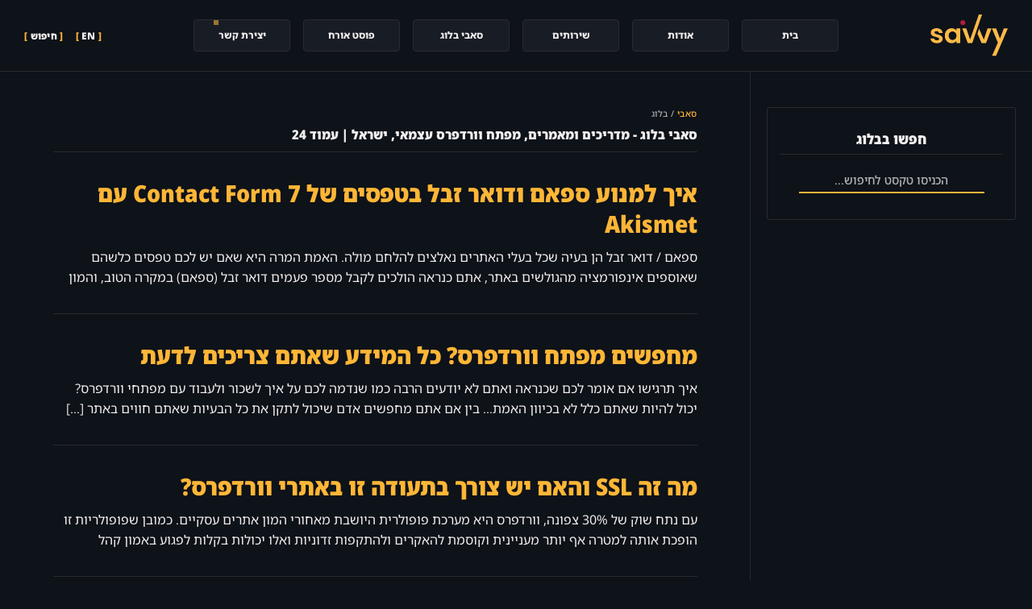

--- FILE ---
content_type: text/html; charset=UTF-8
request_url: https://savvy.co.il/blog/page/24/
body_size: 12541
content:
<!DOCTYPE html><html dir="rtl" lang="he-IL"><head><script data-no-optimize="1">var litespeed_docref=sessionStorage.getItem("litespeed_docref");litespeed_docref&&(Object.defineProperty(document,"referrer",{get:function(){return litespeed_docref}}),sessionStorage.removeItem("litespeed_docref"));</script> <meta charset="UTF-8" /><title>מדריכים ומאמרים על וורדפרס ו Web Development | סאבי בלוג - עמוד 24</title><meta name="viewport" content="width=device-width, initial-scale=1, maximum-scale=1"/><link rel="preconnect" href="https://www.googletagmanager.com" crossorigin="anonymous"><link rel="preconnect" href="https://www.google-analytics.com" crossorigin="anonymous"><link rel="preload" as="font" crossorigin href="/wp-content/themes/thesis/fonts/noto-heb.woff2" type="font/woff2"><meta name="mobile-web-app-capable" content="yes"><meta name="apple-mobile-web-app-capable" content="yes"><meta name="msapplication-navbutton-color" content="#ffb636"><meta name="apple-mobile-web-app-status-bar-style" content="black"><meta name="msapplication-starturl" content="/"><meta name="msapplication-TileColor" content="#ffb636"><meta name="msapplication-config" content="https://savvy.co.il/wp-content/themes/thesis/images/favicon/browserconfig.xml"><meta name="theme-color" content="#ffb636"><meta name="application-name" content="Savvy"><meta name="apple-mobile-web-app-title" content="Savvy"><link rel="manifest" href="https://savvy.co.il/manifest.json"><link rel="apple-touch-icon" sizes="180x180" href="https://savvy.co.il/wp-content/themes/thesis/images/favicon/apple-touch-icon.png"><link rel="icon" type="image/png" sizes="192x192" href="https://savvy.co.il/wp-content/themes/thesis/images/favicon/favicon-192x192.png"><link rel="shortcut icon" href="https://savvy.co.il/wp-content/themes/thesis/images/favicon/favicon.ico"> <script async src="https://www.googletagmanager.com/gtag/js?id=G-PPE7M1NDV7" data-no-optimize="1"></script> <script data-no-optimize="1">window.dataLayer = window.dataLayer || [];

        function gtag() {
            dataLayer.push(arguments);
        }

        gtag('js', new Date());

        gtag('config', 'G-PPE7M1NDV7', {
            cookie_domain: 'savvy.co.il',
            cookie_flags: 'SameSite=None;Secure',
        });</script> <meta name='robots' content='index, follow, max-snippet:-1, max-image-preview:large, max-video-preview:-1' /><meta name="description" content="בין אם אתם מתחילים או מתקדמים תמצאו בסאבי בלוג מידע מועיל ומקיף על פיתוח ובניית אתרי וורדפרס, על SEO ועל Web Development באופן כללי." /><link rel="canonical" href="https://savvy.co.il/blog/page/24/" /><link rel="prev" href="https://savvy.co.il/blog/page/23/" /><link rel="next" href="https://savvy.co.il/blog/page/25/" /><meta property="og:locale" content="he_IL" /><meta property="og:locale:alternate" content="en_US" /><meta property="og:type" content="article" /><meta property="og:title" content="מדריכים ומאמרים על וורדפרס ו Web Development | סאבי בלוג" /><meta property="og:description" content="בין אם אתם מתחילים או מתקדמים תמצאו בסאבי בלוג מידע מועיל ומקיף על פיתוח ובניית אתרי וורדפרס, על SEO ועל Web Development באופן כללי." /><meta property="og:url" content="https://savvy.co.il/blog/" /><meta property="og:site_name" content="Savvy" /><meta property="og:image" content="https://savvy.co.il/wp-content/uploads/2024/04/savvy-share.jpg" /><meta property="og:image:width" content="1200" /><meta property="og:image:height" content="628" /><meta property="og:image:type" content="image/jpeg" /><meta name="twitter:card" content="summary_large_image" /><meta name="twitter:site" content="@RoeeYossef" /> <script type="application/ld+json" class="yoast-schema-graph">{"@context":"https://schema.org","@graph":[{"@type":["WebPage","CollectionPage"],"@id":"https://savvy.co.il/blog/","url":"https://savvy.co.il/blog/page/24/","name":"מדריכים ומאמרים על וורדפרס ו Web Development | סאבי בלוג","isPartOf":{"@id":"https://savvy.co.il/#website"},"datePublished":"2022-12-16T12:45:39+00:00","dateModified":"2024-11-19T14:29:11+00:00","description":"בין אם אתם מתחילים או מתקדמים תמצאו בסאבי בלוג מידע מועיל ומקיף על פיתוח ובניית אתרי וורדפרס, על SEO ועל Web Development באופן כללי.","breadcrumb":{"@id":"https://savvy.co.il/blog/page/24/#breadcrumb"},"inLanguage":"he-IL"},{"@type":"BreadcrumbList","@id":"https://savvy.co.il/blog/page/24/#breadcrumb","itemListElement":[{"@type":"ListItem","position":1,"name":"סאבי","item":"https://savvy.co.il/"},{"@type":"ListItem","position":2,"name":"בלוג"}]},{"@type":"WebSite","@id":"https://savvy.co.il/#website","url":"https://savvy.co.il/","name":"Savvy","description":"מדריכים על וורדפרס ו- Web, מפתח אתרי וורדפרס עצמאי, ישראל","publisher":{"@id":"https://savvy.co.il/#organization"},"potentialAction":[{"@type":"SearchAction","target":{"@type":"EntryPoint","urlTemplate":"https://savvy.co.il/?s={search_term_string}"},"query-input":{"@type":"PropertyValueSpecification","valueRequired":true,"valueName":"search_term_string"}}],"inLanguage":"he-IL"},{"@type":"Organization","@id":"https://savvy.co.il/#organization","name":"Savvy","alternateName":"savvy.co.il","url":"https://savvy.co.il/","logo":{"@type":"ImageObject","inLanguage":"he-IL","@id":"https://savvy.co.il/#/schema/logo/image/","url":"https://savvy.co.il/wp-content/uploads/2024/10/favicon-192x192-1.png","contentUrl":"https://savvy.co.il/wp-content/uploads/2024/10/favicon-192x192-1.png","width":192,"height":192,"caption":"Savvy"},"image":{"@id":"https://savvy.co.il/#/schema/logo/image/"},"sameAs":["https://www.facebook.com/savvy.wordpress/","https://x.com/RoeeYossef","https://www.linkedin.com/in/roeeyossef/"]}]}</script> <link data-optimized="2" rel="stylesheet" href="https://savvy.co.il/wp-content/litespeed/css/5980ab82c985ca44bce74d0fffa48f08.css?ver=da44d" /></head><body class="template-home"><header class="full_width_header"><div class="main_logo">
<a href="https://savvy.co.il/" title="Savvy - מדריכים על וורדפרס ו- Web, מפתח אתרי וורדפרס עצמאי, ישראל">
<img class="no-lazy" src="https://savvy.co.il/wp-content/themes/thesis/images/savvy-new-logo-v11-last.svg"
fetchpriority="high" width="96" height="52" alt="Savvy">
</a></div><nav class="main-nav" aria-label="Main Navigation"><ul id="menu-menu" class="sf-menu-desktop"><li class="menu-item"><a href="https://savvy.co.il/">בית</a></li><li class="menu-item"><a href="https://savvy.co.il/about/">אודות</a></li><li class="menu-item menu-item-has-children">
<a href="https://savvy.co.il/#services">שירותים</a><ul class="sub-menu"><li class="menu-item"><a href="/"><span class="yellow">[&nbsp;</span><span>פיתוח אתרי וורדפרס</span><span class="yellow">&nbsp;]</span></a></li><li class="menu-item"><a href="/hosting/"><span class="yellow">[&nbsp;</span><span>אחסון אתרי וורדפרס</span><span class="yellow">&nbsp;]</span></a></li><li class="menu-item"><a href="/wordpress-maintenance/"><span class="yellow">[&nbsp;</span><span>תחזוקת אתרי וורדפרס</span><span class="yellow">&nbsp;]</span></a></li><li class="menu-item"><a href="/blog/wordpress-speed/how-to-improve-wordpress-loading-time/"><span class="yellow">[&nbsp;</span><span>אופטימיזציה לביצועים</span><span class="yellow">&nbsp;]</span></a></li><li class="menu-item"><a href="/blog/wordpress-security/fix-hacked-wordpress-site/"><span class="yellow">[&nbsp;</span><span>טיפול בפריצה לאתר</span><span class="yellow">&nbsp;]</span></a></li><li class="menu-item" style="border: 0;"><a href="/blog/wordpress-seo/looking-for-technical-seo-service/"><span class="yellow">[&nbsp;</span><span>שירות SEO טכני</span><span class="yellow">&nbsp;]</span></a></li><li class="menu-item" style="border: 0; pointer-events: none;"><a href="javascript:void(0);"><span class="yellow">[&nbsp;</span><span>שירותי ייעוץ לחברות</span><span class="yellow">&nbsp;]</span></a></li></ul></li><li class="menu-item menu-item-has-children"><a href="/blog/">סאבי בלוג</a><ul class="sub-menu"><li class="menu-item"><a href="/blog/wordpress-development/"><span class="yellow">[&nbsp;</span><span>פיתוח וורדפרס</span><span class="yellow">&nbsp;]</span></a></li><li class="menu-item"><a href="/blog/wordpress-seo/"><span class="yellow">[&nbsp;</span><span>SEO & GEO</span><span class="yellow">&nbsp;]</span></a></li><li class="menu-item"><a href="/blog/wordpress-speed/"><span class="yellow">[&nbsp;</span><span>מהירות וביצועים</span><span class="yellow">&nbsp;]</span></a></li><li class="menu-item"><a href="/blog/wordpress-security/"><span class="yellow">[&nbsp;</span><span>אבטחת וורדפרס</span><span class="yellow">&nbsp;]</span></a></li><li class="menu-item"><a href="/blog/woocommerce/"><span class="yellow">[&nbsp;</span><span>חנויות ווקומרס</span><span class="yellow">&nbsp;]</span></a></li><li class="menu-item"><a href="/blog/marketing/"><span class="yellow">[&nbsp;</span><span>שיווק דיגיטלי (ועוד)</span><span class="yellow">&nbsp;]</span></a></li><li class="menu-item"><a href="/blog/css/"><span class="yellow">[&nbsp;</span><span>עיצוב ו-CSS</span><span class="yellow">&nbsp;]</span></a></li><li class="menu-item"><a href="/blog/complete-javascript-guide/"><span class="yellow">[&nbsp;</span><span>JavaScript & jQuery</span><span class="yellow">&nbsp;]</span></a></li><li class="menu-item"><a href="/snippets/"><span class="yellow">[&nbsp;</span><span>סניפטים</span><span class="yellow">&nbsp;]</span></a></li></ul></li><li id="menu-item"><a href="/write-for-us/">פוסט אורח</a></li><li class="contact-nav menu-item"><a href="/contact-us/">יצירת קשר</a></li></ul></nav><div class="header-addons"><div class="lang-flag">
<a href="https://savvy.co.il/en/blog/" class="icon-en">
<span class="yellow">[&nbsp;</span>EN<span class="yellow">&nbsp;]</span>
</a></div><div id="trigger-overlay">
<span class="yellow">[&nbsp;</span>חיפוש<span class="yellow">&nbsp;]</span></div><div class="m-menu-trigger">
<button class="meatball" aria-label="Menu">
<span class="dot"> </span>
<span class="dot"> </span>
<span class="dot"> </span>
</button></div></div></header><div id="main_content"><div class="columns"><div id="content" class="content"><div class="category_header"><div id="breadcrumbs">
<span><span><a href="https://savvy.co.il/">סאבי</a></span> / <span class="breadcrumb_last" aria-current="page">בלוג</span></span></div><div id="latest_posts_title"><h1 class="archive_title">סאבי בלוג - מדריכים ומאמרים, מפתח וורדפרס עצמאי, ישראל | עמוד&nbsp;24</h1></div></div><article id="post-6949" class="post_box top"><div class="blog-post-wrap"><div class="home_post_title"><h2><a href="https://savvy.co.il/blog/wordpress-security/prevent-spam-cf7-akismet/" title="איך למנוע ספאם ודואר זבל בטפסים של Contact Form 7 עם Akismet"
rel="bookmark">איך למנוע ספאם ודואר זבל בטפסים של Contact Form 7 עם Akismet</a></h2><p>
ספאם / דואר זבל הן בעיה שכל בעלי האתרים נאלצים להלחם מולה. האמת המרה היא שאם יש לכם טפסים כלשהם שאוספים אינפורמציה מהגולשים באתר, אתם כנראה הולכים לקבל מספר פעמים דואר זבל (ספאם) במקרה הטוב, והמון דואר זבל במקרה הפחות טוב.&nbsp;[...]</p></div></div></article><article id="post-6902" class="post_box"><div class="blog-post-wrap"><div class="home_post_title"><h2><a href="https://savvy.co.il/blog/marketing/hire-wordpress-developer/" title="מחפשים מפתח וורדפרס? כל המידע שאתם צריכים לדעת"
rel="bookmark">מחפשים מפתח וורדפרס? כל המידע שאתם צריכים לדעת</a></h2><p>
איך תרגישו אם אומר לכם שכנראה ואתם לא יודעים הרבה כמו שנדמה לכם על איך לשכור ולעבוד עם מפתחי וורדפרס? יכול להיות שאתם כלל לא בכיוון האמת... בין אם אתם מחפשים אדם שיכול לתקן את כל הבעיות שאתם חווים באתר&nbsp;[...]</p></div></div></article><article id="post-6875" class="post_box"><div class="blog-post-wrap"><div class="home_post_title"><h2><a href="https://savvy.co.il/blog/wordpress-security/ssl-certificate-wordpress-websites/" title="מה זה SSL והאם יש צורך בתעודה זו באתרי וורדפרס?"
rel="bookmark">מה זה SSL והאם יש צורך בתעודה זו באתרי וורדפרס?</a></h2><p>
עם נתח שוק של 30% צפונה, וורדפרס היא מערכת פופולרית היושבת מאחורי המון אתרים עסקיים. כמובן שפופולריות זו הופכת אותה למטרה אף יותר מעניינית וקוסמת להאקרים ולהתקפות זדוניות ואלו יכולות בקלות לפגוע באמון קהל הלקוחות שלכם ולהשאיר אתכם תקועים עם&nbsp;[...]</p></div></div></article><article id="post-6851" class="post_box"><div class="blog-post-wrap"><div class="home_post_title"><h2><a href="https://savvy.co.il/blog/wordpress-development/shortcodes-php-widgets-wordpress/" title="כיצד לאפשר שורטקודים והרצה של PHP באיזור הווידג׳טים?"
rel="bookmark">כיצד לאפשר שורטקודים והרצה של PHP באיזור הווידג׳טים?</a></h2><p>
מעוניינים לדעת כיצד לאפשר שימוש בשורטקודים באיזור הווידג׳טים של וורדפרס? שורטקודים מאפשרים לכם להוסיף פיטצ׳רים נוספים בעורך התוכן בוורדפרס ובאיזורים אחרים באתר שלכם. במאמר זה נסביר כיצד לאפשר שימוש בשורטקודים באיזור הווידג׳טים של וורדפרס ונראה גם כיצד לאפשר הרצה של&nbsp;[...]</p></div></div></article><article id="post-6832" class="post_box"><div class="blog-post-wrap"><div class="home_post_title"><h2><a href="https://savvy.co.il/blog/wordpress-development/recent-comments-without-plugin-wordpress/" title="הצגת תגובות אחרונות באתרי וורדפרס ללא תוסף"
rel="bookmark">הצגת תגובות אחרונות באתרי וורדפרס ללא תוסף</a></h2><p>
וורדפרס מגיעה עם מנגנון תגובות רובסטי שמאפשר לגולשים לתקשר איתכם ועם קוראים אחרים באתר. אותן תגובות, משחקות תפקיד מאד חשוב בבבניית קהילה סביב הבלוג שלכם. הן מאפשרות לקוראים להשתתף בדיון ויוצרים סוג של יחסי גומלין ואינטראקציה ביניכם לבין הקוראים בבלוג&nbsp;[...]</p></div></div></article><article id="post-6757" class="post_box"><div class="blog-post-wrap"><div class="home_post_title"><h2><a href="https://savvy.co.il/blog/woocommerce/coupon-management-woocommerce/" title="הוספה וניהול קופונים (Coupons) באתרי ווקומרס"
rel="bookmark">הוספה וניהול קופונים (Coupons) באתרי ווקומרס</a></h2><p>
קופונים, במקרה שלנו בחנות ווקומרס בוורדפרס, יכולים לקדם מכירות בחנות הוירטואלית שלכם. תוכלו למכור מוצרים במהירות, תוכלו למכור יותר מוצרים ואף להגדיל את הטראפיק לאתר שלכם באמצעות אותם קופונים. בנוסף, על יד שימוש בקופונים תוכלו לשפר את המודעות לעסק שלכם, לשפר&nbsp;[...]</p></div></div></article><article id="post-6744" class="post_box"><div class="blog-post-wrap"><div class="home_post_title"><h2><a href="https://savvy.co.il/blog/wordpress-security/wordpress-table-prefix-security/" title="שינוי קידומת הטבלאות לא עוזרת לשיפור אבטחת אתר וורדפרס"
rel="bookmark">שינוי קידומת הטבלאות לא עוזרת לשיפור אבטחת אתר וורדפרס</a></h2><p>
ישנו תהליך שהיה נהוג לבצע בעבר הטוען כי אם תשנו את קידומת הטבלאות של מסד הנתונים בוורדפרס זה יעזור לאבטחת האתר מפריצות. הסברתי אף על כך במדריך שכתבתי על אבטחת אתרי וורדפרס בזמנו. אז בואו נרענן את הנושא וניגש אליו&nbsp;[...]</p></div></div></article><article id="post-6715" class="post_box"><div class="blog-post-wrap"><div class="home_post_title"><h2><a href="https://savvy.co.il/blog/wordpress-development/youtube-responsive-video-wordpress/" title="כיצד להפוך סרטון Youtube לרספונסיבי בוורדפרס?"
rel="bookmark">כיצד להפוך סרטון Youtube לרספונסיבי בוורדפרס?</a></h2><p>
אלו הכותבים בלוג - יודעים לוודאי כי בכדי לגרום לפוסטים שלהם להיות מושכים לעין, הם צריכים לתבל אותם בקצת תמונות, או אף יותר טוב וידאו / סרטונים. אך וורדפרס כברירת מחדל אינה הופכת בקסם כלשהו וידאו לרספונסיבי - לבטח לא&nbsp;[...]</p></div></div></article><article id="post-6644" class="post_box"><div class="blog-post-wrap"><div class="home_post_title"><h2><a href="https://savvy.co.il/blog/wordpress-seo/seo-advantages-using-wordpress-cms/" title="10 יתרונות לשימוש בוורדפרס בקידום אתרים ו SEO"
rel="bookmark">10 יתרונות לשימוש בוורדפרס בקידום אתרים ו SEO</a></h2><p>
זה לא סוד שכיום וורדפרס היא מערכת ניהול התוכן הפופולארית ביותר באינטרנט. כמעט כל אתר רביעי בעולם בנוי על מערכת זו ועם סטטיסטיקה כזו לא ניתן להתווכח. עם זאת, לא כולם מודעים לכך שלמערכת זו ישנם גם יתרונות משמעותיים מבחינת קידום&nbsp;[...]</p></div></div></article><article id="post-6602" class="post_box"><div class="blog-post-wrap"><div class="home_post_title"><h2><a href="https://savvy.co.il/blog/wordpress-development/wordpress-template-hirarchy/" title="היררכיה של תבניות עמוד (Page Templates) בוורדפרס"
rel="bookmark">היררכיה של תבניות עמוד (Page Templates) בוורדפרס</a></h2><p>
אם אתם מפתחי תבניות וורדפרס או משתמשים בתבנית בת בכדי לשנות תבנית כזו או אחרת, סביר להניח כי תגיעו לנקודה בה תאלצו להבין את ההיררכיה של תבניות וורדפרס. אותה היררכיה מכתיבה איזו תבנית תהיה בשימוש בכדי להציג סוגי תוכן שונים,&nbsp;[...]</p></div></div></article><article id="post-6526" class="post_box"><div class="blog-post-wrap"><div class="home_post_title"><h2><a href="https://savvy.co.il/blog/wordpress-speed/frontend-scrolling-performance/" title="שיפור ביצועי Frontend, אנימציות וגלילה באתרים"
rel="bookmark">שיפור ביצועי Frontend, אנימציות וגלילה באתרים</a></h2><p>
אם שמתם לב או לא, ישנו דיבור חזק בשנתיים שלוש האחרונות סביב הנושא של אופטימיזציה ושיפור המהירות של אתרים ככלל ואתרי וורדפרס בפרט. אותה אופטימיזציה מתמקדת בעיקר בזמן הטעינה של אתרים ומתבצעת על ידי הקטנת המשקל הכולל של הקבצים הנטענים,&nbsp;[...]</p></div></div></article><article id="post-6487" class="post_box"><div class="blog-post-wrap"><div class="home_post_title"><h2><a href="https://savvy.co.il/blog/wordpress-development/image-sizes/" title="כיצד לשלוט על גודל התמונות בוורדפרס (Image Sizes)"
rel="bookmark">כיצד לשלוט על גודל התמונות בוורדפרס (Image Sizes)</a></h2><p>
במדריך קצר זה אסביר על גדלי התמונות בוורדפרס והשימוש בהן בממשק הניהול וברמת הקוד. נראה גם כיצד ליצור גדלי תמונות משלכם ואיך למנוע יצירה של תמונות כשאין צורך או בהתאם לסוג התוכן המדובר. אז כפי שאתם בטח יודעים, כאשר אתם&nbsp;[...]</p></div></div></article><div class="prev_next"><div class="pagination"><a class="prev page-numbers" href="https://savvy.co.il/blog/page/23/"><</a>
<a class="page-numbers" href="https://savvy.co.il/blog/page/1/">1</a>
<a class="page-numbers" href="https://savvy.co.il/blog/page/2/">2</a>
<a class="page-numbers" href="https://savvy.co.il/blog/page/3/">3</a>
<a class="page-numbers" href="https://savvy.co.il/blog/page/4/">4</a>
<a class="page-numbers" href="https://savvy.co.il/blog/page/5/">5</a>
<a class="page-numbers" href="https://savvy.co.il/blog/page/6/">6</a>
<a class="page-numbers" href="https://savvy.co.il/blog/page/7/">7</a>
<a class="page-numbers" href="https://savvy.co.il/blog/page/8/">8</a>
<a class="page-numbers" href="https://savvy.co.il/blog/page/9/">9</a>
<a class="page-numbers" href="https://savvy.co.il/blog/page/10/">10</a>
<a class="page-numbers" href="https://savvy.co.il/blog/page/11/">11</a>
<a class="page-numbers" href="https://savvy.co.il/blog/page/12/">12</a>
<a class="page-numbers" href="https://savvy.co.il/blog/page/13/">13</a>
<a class="page-numbers" href="https://savvy.co.il/blog/page/14/">14</a>
<a class="page-numbers" href="https://savvy.co.il/blog/page/15/">15</a>
<a class="page-numbers" href="https://savvy.co.il/blog/page/16/">16</a>
<a class="page-numbers" href="https://savvy.co.il/blog/page/17/">17</a>
<a class="page-numbers" href="https://savvy.co.il/blog/page/18/">18</a>
<a class="page-numbers" href="https://savvy.co.il/blog/page/19/">19</a>
<a class="page-numbers" href="https://savvy.co.il/blog/page/20/">20</a>
<a class="page-numbers" href="https://savvy.co.il/blog/page/21/">21</a>
<a class="page-numbers" href="https://savvy.co.il/blog/page/22/">22</a>
<a class="page-numbers" href="https://savvy.co.il/blog/page/23/">23</a>
<span aria-current="page" class="page-numbers current">24</span>
<a class="page-numbers" href="https://savvy.co.il/blog/page/25/">25</a>
<a class="page-numbers" href="https://savvy.co.il/blog/page/26/">26</a>
<a class="page-numbers" href="https://savvy.co.il/blog/page/27/">27</a>
<a class="page-numbers" href="https://savvy.co.il/blog/page/28/">28</a>
<a class="page-numbers" href="https://savvy.co.il/blog/page/29/">29</a>
<a class="page-numbers" href="https://savvy.co.il/blog/page/30/">30</a>
<a class="page-numbers" href="https://savvy.co.il/blog/page/31/">31</a>
<a class="next page-numbers" href="https://savvy.co.il/blog/page/25/">></a></div></div></div><aside class="sidebar"><div class="widget search-widget"><p class="widget_title">חפשו בבלוג</p><form role="search" id="searchform_new" action="https://savvy.co.il/">
<label class="screen-reader-text" for="s1">
הכניסו טקסט לחיפוש            </label>
<input placeholder="הכניסו טקסט לחיפוש..."
autocomplete="on" value="" name="s" id="s1"/></form></div><div class="widget cat-widget"><p class="widget_title">
הבלוג לפי נושאים</p><div class="my_categories"><ul><li>
<a title="פיתוח וורדפרס" href="/blog/wordpress-development/">פיתוח וורדפרס</a></li><li>
<a title="SEO &amp; GEO" href="/blog/wordpress-seo/">SEO & GEO</a></li><li>
<a title="שיווק דיגיטלי" href="/blog/marketing/">שיווק דיגיטלי</a></li><li>
<a title="מהירות וביצועים" href="/blog/wordpress-speed/">מהירות וביצועים</a></li><li>
<a title="אבטחת וורדפרס" href="/blog/wordpress-security/">אבטחת וורדפרס</a></li><li>
<a title="ווקומרס" href="/blog/woocommerce/">ווקומרס</a></li><li>
<a title="עיצוב ו-CSS" href="/blog/css/">עיצוב ו-CSS</a></li><li>
<a title="JS &amp; jQuery" href="/blog/complete-javascript-guide/">JS & jQuery</a></li></ul></div></div></aside><aside class="sidebar sidebar-new"><div class="widget side-subscribe pointed"><div class="subscribe_title">
הצטרפו לרשימת התפוצה החדשה שלנו</div><div class="home_form"><form class="subscribeForm" action="/wp-content/themes/thesis/functions/subscribe.php" method="post">
<input type="hidden" name="locale" value="he_IL">
<input type="text" name="hp_email" style="display:none;">
<input type="email" name="email" autocomplete="on" placeholder="youremail@gmail.com" required>
<input type="submit" name="subscribe" value="הרשמה"><div class="successMessage"></div></form></div></div><div class="widget hosting-widget pointed">
<a class="hosting-anchor" href="/hosting/" title="שרת אחסון Semi-VPS"><div class="hosting-prom"><h4>שרת אחסון Semi-VPS</h4><p>מעוניינים להחליף את שרת האחסון השיתופי שלכם ואין לכם תקציב לשרת VPS? יש לי פתרון עבורכם... תנו מבט.</p></div>
</a></div><div class="widget follow-me"><p class="widget_title">
+12K עוקבים</p><div class="socialicons front">
<a href="https://savvy.co.il/feed/"
target="_blank" rel="noopener nofollow noreferrer" aria-label="RSS Feed">
<svg width="18" height="18" viewBox="0 0 760 1000" xmlns="http://www.w3.org/2000/svg">
<path transform="scale(1, -1) translate(0, -1000)"
d="M0 730q314 0 537-223t223-537l-118 0q0 266-188 453t-454 187l0 120z m0-238q218 0 371-153t153-369l-118 0q0 166-119 285t-287 119l0 118z m114-296q46 0 80-33t34-81q0-46-34-79t-80-33-80 33-34 79q0 48 34 81t80 33z"/>
</svg>
</a>
<a href="https://www.instagram.com/roeeyossef/" target="_blank"
rel="noopener nofollow noreferrer" class="instag" aria-label="Instagram">
<svg xmlns="http://www.w3.org/2000/svg" width="16" height="16" viewBox="0 0 16 16">
<path d="M8 0C5.829 0 5.556.01 4.703.048 3.85.088 3.269.222 2.76.42a3.9 3.9 0 0 0-1.417.923A3.9 3.9 0 0 0 .42 2.76C.222 3.268.087 3.85.048 4.7.01 5.555 0 5.827 0 8.001c0 2.172.01 2.444.048 3.297.04.852.174 1.433.372 1.942.205.526.478.972.923 1.417.444.445.89.719 1.416.923.51.198 1.09.333 1.942.372C5.555 15.99 5.827 16 8 16s2.444-.01 3.298-.048c.851-.04 1.434-.174 1.943-.372a3.9 3.9 0 0 0 1.416-.923c.445-.445.718-.891.923-1.417.197-.509.332-1.09.372-1.942C15.99 10.445 16 10.173 16 8s-.01-2.445-.048-3.299c-.04-.851-.175-1.433-.372-1.941a3.9 3.9 0 0 0-.923-1.417A3.9 3.9 0 0 0 13.24.42c-.51-.198-1.092-.333-1.943-.372C10.443.01 10.172 0 7.998 0zm-.717 1.442h.718c2.136 0 2.389.007 3.232.046.78.035 1.204.166 1.486.275.373.145.64.319.92.599s.453.546.598.92c.11.281.24.705.275 1.485.039.843.047 1.096.047 3.231s-.008 2.389-.047 3.232c-.035.78-.166 1.203-.275 1.485a2.5 2.5 0 0 1-.599.919c-.28.28-.546.453-.92.598-.28.11-.704.24-1.485.276-.843.038-1.096.047-3.232.047s-2.39-.009-3.233-.047c-.78-.036-1.203-.166-1.485-.276a2.5 2.5 0 0 1-.92-.598 2.5 2.5 0 0 1-.6-.92c-.109-.281-.24-.705-.275-1.485-.038-.843-.046-1.096-.046-3.233s.008-2.388.046-3.231c.036-.78.166-1.204.276-1.486.145-.373.319-.64.599-.92s.546-.453.92-.598c.282-.11.705-.24 1.485-.276.738-.034 1.024-.044 2.515-.045zm4.988 1.328a.96.96 0 1 0 0 1.92.96.96 0 0 0 0-1.92m-4.27 1.122a4.109 4.109 0 1 0 0 8.217 4.109 4.109 0 0 0 0-8.217m0 1.441a2.667 2.667 0 1 1 0 5.334 2.667 2.667 0 0 1 0-5.334"/>
</svg>
</a><a href="https://www.facebook.com/savvy.wordpress" target="_blank" class="faceb"
rel="noopener nofollow noreferrer" aria-label="Facebook">
<svg width="18" height="18" viewBox="0 0 571.4 1000" xmlns="http://www.w3.org/2000/svg">
<path transform="scale(1, -1) translate(0, -1000)" d="M535 843v-147h-87q-48 0-65-20t-17-60v-106h164l-22-165h-142v-424h-171v424h-142v165h142v122q0 104 58 161t155 57q82 0 127-7z"/>
</svg>
</a>
<a href="https://www.linkedin.com/in/roeeyossef/" target="_blank"
rel="noopener nofollow noreferrer" aria-label="Linkedin">
<svg width="20" height="20" viewBox="0 0 857.1 1000" xmlns="http://www.w3.org/2000/svg">
<path transform="scale(1, -1) translate(0, -1000)"
d="M195 501v-553h-184v553h184z m12 171q0-41-29-68t-75-27h-1q-46 0-74 27t-28 68q0 41 29 68t75 27 74-27 29-68z m650-407v-317h-183v296q0 59-23 92t-71 33q-35 0-58-19t-36-48q-6-17-6-45v-309h-184q1 223 1 361t0 165l-1 27h184v-80h-1q11 18 23 31t31 29 49 24 64 9q95 0 153-63t58-186z"/>
</svg></a></div></div></aside></div></div><footer class="full_width_footer"><div class="footer"><p class="letter_spacing">&copy;&nbsp;2026 All rights reserved. Designed &
Developed with <span class="heart">&hearts;</span> by<a href="/" title="Savvy.co.il">&nbsp;Savvy.co.il</a>
| <a href="/terms/">Terms of Use</a></p></div></footer><div id="search-modal" style="display: none;"><div class="underlay"></div><div class="modal"><div class="s-logo">
<img class="no-lazy" src="https://savvy.co.il/wp-content/themes/thesis/images/savvy-new-logo-v11-last.svg" width="96" height="52" alt="Savvy Logo"></div><div class="modal-body"><div class="search-inner">
<span class="yellow">[&nbsp;&nbsp;</span><form role="search" id="searchform" class="searchform" action="https://savvy.co.il/">
<label class="screen-reader-text" for="s">חיפוש</label>
<input placeholder="חיפוש..." autocomplete="on" value="" name="s" id="s"/></form><div id="search_loader"></div>
<span class="yellow">&nbsp;&nbsp;]</span></div>
<span class="search-text">
לחצו <strong>Enter</strong> בכדי לחפש ו <strong>Esc</strong> בכדי לצאת            </span></div></div><div class="modal-close">
<a href="javascript:void(0);">
<svg width="36" height="36" viewBox="0 0 24 24" fill="none" xmlns="http://www.w3.org/2000/svg">
<path fill-rule="evenodd" clip-rule="evenodd"
d="M5.293 5.293a1 1 0 0 1 1.414 0L12 10.586l5.293-5.293a1 1 0 1 1 1.414 1.414L13.414 12l5.293 5.293a1 1 0 0 1-1.414 1.414L12 13.414l-5.293 5.293a1 1 0 0 1-1.414-1.414L10.586 12 5.293 6.707a1 1 0 0 1 0-1.414Z"/>
</svg>
</a></div></div><div class="mobile-nav">
<a href="https://savvy.co.il/"
title="Savvy - מדריכים על וורדפרס ו- Web, מפתח אתרי וורדפרס עצמאי, ישראל">
<img class="no-lazy"
src="https://savvy.co.il/wp-content/themes/thesis/images/savvy-new-logo-v11-last.svg"
width="60" height="33" alt="Savvy WordPress Development official logo">
</a><ul class="sf-menu-mobile"><li><a href="/">עמוד הבית</a></li><li><a href="/about/">אודות</a></li><li class="menu-item-has-children blog-nav"><a href="#" title="בלוג | סאבי – פיתוח אתרי וורדפרס">בלוג</a><ul class="sub-menu"><li class="menu-item"><a href="/blog/wordpress-development/">פיתוח וורדפרס</a></li><li class="menu-item"><a href="/blog/wordpress-seo/">SEO & GEO</a></li><li class="menu-item"><a href="/blog/wordpress-speed/">מהירות וביצועים</a></li><li class="menu-item"><a href="/blog/wordpress-security/">אבטחת וורדפרס</a></li><li class="menu-item"><a href="/blog/woocommerce/">WooCommerce</a></li><li class="menu-item"><a href="/blog/marketing/">שיווק דיגיטלי</a></li><li class="menu-item"><a href="/blog/css/">CSS</a></li><li class="menu-item"><a href="/blog/complete-javascript-guide/">JavaScript & jQuery</a></li><li class="menu-item"><a href="/snippets/">סניפטים</a></li></ul></li><li class="menu-item-has-children">
<a href="#">שירותים</a><ul class="sub-menu"><li><a href="/">פיתוח אתרי וורדפרס</a></li><li><a href="/hosting/">אחסון אתרי וורדפרס</a></li><li><a href="/wordpress-maintenance/">תחזוקת אתרי וורדפרס</a></li><li><a href="/blog/wordpress-security/fix-hacked-wordpress-site/">טיפול בפריצה לאתר</a></li><li><a href="/blog/wordpress-seo/looking-for-technical-seo-service/">SEO טכני</a></li></ul></li><li><a href="/write-for-us/">פוסט אורח</a></li><li class="contact-nav"><a class="button" href="/contact-us/">יצירת קשר</a></li></ul></div> <script data-optimized="1" type="text/javascript" id="pll_cookie_script-js-after" src="[data-uri]" defer></script> <script data-optimized="1" type="text/javascript" src="https://savvy.co.il/wp-content/litespeed/js/5661df08f29ad189f98a9814699f1ad6.js?ver=6c10a" id="hover-intent-js" defer="defer" data-wp-strategy="defer"></script> <script data-optimized="1" type="text/javascript" src="https://savvy.co.il/wp-content/litespeed/js/f11bc02664eafd34e6a4393e1d8c07ee.js?ver=dc526" id="commonjs-js" defer="defer" data-wp-strategy="defer"></script> <script data-optimized="1" type="text/javascript" src="https://savvy.co.il/wp-content/litespeed/js/ab3850c8094a5677665eae8485b8557f.js?ver=ffe15" id="prism-js" defer="defer" data-wp-strategy="defer"></script> <script type="text/javascript" src="https://savvy.co.il/wp-content/plugins/litespeed-cache/assets/js/instant_click.min.js?ver=7.6.2" id="litespeed-cache-js"></script> <script type="speculationrules">{"prefetch":[{"source":"document","where":{"and":[{"href_matches":"\/*"},{"not":{"href_matches":["\/wp-*.php","\/wp-admin\/*","\/wp-content\/uploads\/*","\/wp-content\/*","\/wp-content\/plugins\/*","\/wp-content\/themes\/thesis\/*","\/*\\?(.+)"]}},{"not":{"selector_matches":"a[rel~=\"nofollow\"]"}},{"not":{"selector_matches":".no-prefetch, .no-prefetch a"}}]},"eagerness":"conservative"}]}</script> <script data-optimized="1" src="[data-uri]" defer></script> <script data-no-optimize="1">window.lazyLoadOptions=Object.assign({},{threshold:300},window.lazyLoadOptions||{});!function(t,e){"object"==typeof exports&&"undefined"!=typeof module?module.exports=e():"function"==typeof define&&define.amd?define(e):(t="undefined"!=typeof globalThis?globalThis:t||self).LazyLoad=e()}(this,function(){"use strict";function e(){return(e=Object.assign||function(t){for(var e=1;e<arguments.length;e++){var n,a=arguments[e];for(n in a)Object.prototype.hasOwnProperty.call(a,n)&&(t[n]=a[n])}return t}).apply(this,arguments)}function o(t){return e({},at,t)}function l(t,e){return t.getAttribute(gt+e)}function c(t){return l(t,vt)}function s(t,e){return function(t,e,n){e=gt+e;null!==n?t.setAttribute(e,n):t.removeAttribute(e)}(t,vt,e)}function i(t){return s(t,null),0}function r(t){return null===c(t)}function u(t){return c(t)===_t}function d(t,e,n,a){t&&(void 0===a?void 0===n?t(e):t(e,n):t(e,n,a))}function f(t,e){et?t.classList.add(e):t.className+=(t.className?" ":"")+e}function _(t,e){et?t.classList.remove(e):t.className=t.className.replace(new RegExp("(^|\\s+)"+e+"(\\s+|$)")," ").replace(/^\s+/,"").replace(/\s+$/,"")}function g(t){return t.llTempImage}function v(t,e){!e||(e=e._observer)&&e.unobserve(t)}function b(t,e){t&&(t.loadingCount+=e)}function p(t,e){t&&(t.toLoadCount=e)}function n(t){for(var e,n=[],a=0;e=t.children[a];a+=1)"SOURCE"===e.tagName&&n.push(e);return n}function h(t,e){(t=t.parentNode)&&"PICTURE"===t.tagName&&n(t).forEach(e)}function a(t,e){n(t).forEach(e)}function m(t){return!!t[lt]}function E(t){return t[lt]}function I(t){return delete t[lt]}function y(e,t){var n;m(e)||(n={},t.forEach(function(t){n[t]=e.getAttribute(t)}),e[lt]=n)}function L(a,t){var o;m(a)&&(o=E(a),t.forEach(function(t){var e,n;e=a,(t=o[n=t])?e.setAttribute(n,t):e.removeAttribute(n)}))}function k(t,e,n){f(t,e.class_loading),s(t,st),n&&(b(n,1),d(e.callback_loading,t,n))}function A(t,e,n){n&&t.setAttribute(e,n)}function O(t,e){A(t,rt,l(t,e.data_sizes)),A(t,it,l(t,e.data_srcset)),A(t,ot,l(t,e.data_src))}function w(t,e,n){var a=l(t,e.data_bg_multi),o=l(t,e.data_bg_multi_hidpi);(a=nt&&o?o:a)&&(t.style.backgroundImage=a,n=n,f(t=t,(e=e).class_applied),s(t,dt),n&&(e.unobserve_completed&&v(t,e),d(e.callback_applied,t,n)))}function x(t,e){!e||0<e.loadingCount||0<e.toLoadCount||d(t.callback_finish,e)}function M(t,e,n){t.addEventListener(e,n),t.llEvLisnrs[e]=n}function N(t){return!!t.llEvLisnrs}function z(t){if(N(t)){var e,n,a=t.llEvLisnrs;for(e in a){var o=a[e];n=e,o=o,t.removeEventListener(n,o)}delete t.llEvLisnrs}}function C(t,e,n){var a;delete t.llTempImage,b(n,-1),(a=n)&&--a.toLoadCount,_(t,e.class_loading),e.unobserve_completed&&v(t,n)}function R(i,r,c){var l=g(i)||i;N(l)||function(t,e,n){N(t)||(t.llEvLisnrs={});var a="VIDEO"===t.tagName?"loadeddata":"load";M(t,a,e),M(t,"error",n)}(l,function(t){var e,n,a,o;n=r,a=c,o=u(e=i),C(e,n,a),f(e,n.class_loaded),s(e,ut),d(n.callback_loaded,e,a),o||x(n,a),z(l)},function(t){var e,n,a,o;n=r,a=c,o=u(e=i),C(e,n,a),f(e,n.class_error),s(e,ft),d(n.callback_error,e,a),o||x(n,a),z(l)})}function T(t,e,n){var a,o,i,r,c;t.llTempImage=document.createElement("IMG"),R(t,e,n),m(c=t)||(c[lt]={backgroundImage:c.style.backgroundImage}),i=n,r=l(a=t,(o=e).data_bg),c=l(a,o.data_bg_hidpi),(r=nt&&c?c:r)&&(a.style.backgroundImage='url("'.concat(r,'")'),g(a).setAttribute(ot,r),k(a,o,i)),w(t,e,n)}function G(t,e,n){var a;R(t,e,n),a=e,e=n,(t=Et[(n=t).tagName])&&(t(n,a),k(n,a,e))}function D(t,e,n){var a;a=t,(-1<It.indexOf(a.tagName)?G:T)(t,e,n)}function S(t,e,n){var a;t.setAttribute("loading","lazy"),R(t,e,n),a=e,(e=Et[(n=t).tagName])&&e(n,a),s(t,_t)}function V(t){t.removeAttribute(ot),t.removeAttribute(it),t.removeAttribute(rt)}function j(t){h(t,function(t){L(t,mt)}),L(t,mt)}function F(t){var e;(e=yt[t.tagName])?e(t):m(e=t)&&(t=E(e),e.style.backgroundImage=t.backgroundImage)}function P(t,e){var n;F(t),n=e,r(e=t)||u(e)||(_(e,n.class_entered),_(e,n.class_exited),_(e,n.class_applied),_(e,n.class_loading),_(e,n.class_loaded),_(e,n.class_error)),i(t),I(t)}function U(t,e,n,a){var o;n.cancel_on_exit&&(c(t)!==st||"IMG"===t.tagName&&(z(t),h(o=t,function(t){V(t)}),V(o),j(t),_(t,n.class_loading),b(a,-1),i(t),d(n.callback_cancel,t,e,a)))}function $(t,e,n,a){var o,i,r=(i=t,0<=bt.indexOf(c(i)));s(t,"entered"),f(t,n.class_entered),_(t,n.class_exited),o=t,i=a,n.unobserve_entered&&v(o,i),d(n.callback_enter,t,e,a),r||D(t,n,a)}function q(t){return t.use_native&&"loading"in HTMLImageElement.prototype}function H(t,o,i){t.forEach(function(t){return(a=t).isIntersecting||0<a.intersectionRatio?$(t.target,t,o,i):(e=t.target,n=t,a=o,t=i,void(r(e)||(f(e,a.class_exited),U(e,n,a,t),d(a.callback_exit,e,n,t))));var e,n,a})}function B(e,n){var t;tt&&!q(e)&&(n._observer=new IntersectionObserver(function(t){H(t,e,n)},{root:(t=e).container===document?null:t.container,rootMargin:t.thresholds||t.threshold+"px"}))}function J(t){return Array.prototype.slice.call(t)}function K(t){return t.container.querySelectorAll(t.elements_selector)}function Q(t){return c(t)===ft}function W(t,e){return e=t||K(e),J(e).filter(r)}function X(e,t){var n;(n=K(e),J(n).filter(Q)).forEach(function(t){_(t,e.class_error),i(t)}),t.update()}function t(t,e){var n,a,t=o(t);this._settings=t,this.loadingCount=0,B(t,this),n=t,a=this,Y&&window.addEventListener("online",function(){X(n,a)}),this.update(e)}var Y="undefined"!=typeof window,Z=Y&&!("onscroll"in window)||"undefined"!=typeof navigator&&/(gle|ing|ro)bot|crawl|spider/i.test(navigator.userAgent),tt=Y&&"IntersectionObserver"in window,et=Y&&"classList"in document.createElement("p"),nt=Y&&1<window.devicePixelRatio,at={elements_selector:".lazy",container:Z||Y?document:null,threshold:300,thresholds:null,data_src:"src",data_srcset:"srcset",data_sizes:"sizes",data_bg:"bg",data_bg_hidpi:"bg-hidpi",data_bg_multi:"bg-multi",data_bg_multi_hidpi:"bg-multi-hidpi",data_poster:"poster",class_applied:"applied",class_loading:"litespeed-loading",class_loaded:"litespeed-loaded",class_error:"error",class_entered:"entered",class_exited:"exited",unobserve_completed:!0,unobserve_entered:!1,cancel_on_exit:!0,callback_enter:null,callback_exit:null,callback_applied:null,callback_loading:null,callback_loaded:null,callback_error:null,callback_finish:null,callback_cancel:null,use_native:!1},ot="src",it="srcset",rt="sizes",ct="poster",lt="llOriginalAttrs",st="loading",ut="loaded",dt="applied",ft="error",_t="native",gt="data-",vt="ll-status",bt=[st,ut,dt,ft],pt=[ot],ht=[ot,ct],mt=[ot,it,rt],Et={IMG:function(t,e){h(t,function(t){y(t,mt),O(t,e)}),y(t,mt),O(t,e)},IFRAME:function(t,e){y(t,pt),A(t,ot,l(t,e.data_src))},VIDEO:function(t,e){a(t,function(t){y(t,pt),A(t,ot,l(t,e.data_src))}),y(t,ht),A(t,ct,l(t,e.data_poster)),A(t,ot,l(t,e.data_src)),t.load()}},It=["IMG","IFRAME","VIDEO"],yt={IMG:j,IFRAME:function(t){L(t,pt)},VIDEO:function(t){a(t,function(t){L(t,pt)}),L(t,ht),t.load()}},Lt=["IMG","IFRAME","VIDEO"];return t.prototype={update:function(t){var e,n,a,o=this._settings,i=W(t,o);{if(p(this,i.length),!Z&&tt)return q(o)?(e=o,n=this,i.forEach(function(t){-1!==Lt.indexOf(t.tagName)&&S(t,e,n)}),void p(n,0)):(t=this._observer,o=i,t.disconnect(),a=t,void o.forEach(function(t){a.observe(t)}));this.loadAll(i)}},destroy:function(){this._observer&&this._observer.disconnect(),K(this._settings).forEach(function(t){I(t)}),delete this._observer,delete this._settings,delete this.loadingCount,delete this.toLoadCount},loadAll:function(t){var e=this,n=this._settings;W(t,n).forEach(function(t){v(t,e),D(t,n,e)})},restoreAll:function(){var e=this._settings;K(e).forEach(function(t){P(t,e)})}},t.load=function(t,e){e=o(e);D(t,e)},t.resetStatus=function(t){i(t)},t}),function(t,e){"use strict";function n(){e.body.classList.add("litespeed_lazyloaded")}function a(){console.log("[LiteSpeed] Start Lazy Load"),o=new LazyLoad(Object.assign({},t.lazyLoadOptions||{},{elements_selector:"[data-lazyloaded]",callback_finish:n})),i=function(){o.update()},t.MutationObserver&&new MutationObserver(i).observe(e.documentElement,{childList:!0,subtree:!0,attributes:!0})}var o,i;t.addEventListener?t.addEventListener("load",a,!1):t.attachEvent("onload",a)}(window,document);</script><script data-no-optimize="1">var litespeed_vary=document.cookie.replace(/(?:(?:^|.*;\s*)_lscache_vary\s*\=\s*([^;]*).*$)|^.*$/,"");litespeed_vary||fetch("/wp-content/plugins/litespeed-cache/guest.vary.php",{method:"POST",cache:"no-cache",redirect:"follow"}).then(e=>e.json()).then(e=>{console.log(e),e.hasOwnProperty("reload")&&"yes"==e.reload&&(sessionStorage.setItem("litespeed_docref",document.referrer),window.location.reload(!0))});</script></body></html>

--- FILE ---
content_type: text/css; charset=UTF-8
request_url: https://savvy.co.il/wp-content/litespeed/css/5980ab82c985ca44bce74d0fffa48f08.css?ver=da44d
body_size: 14627
content:
@font-face{font-family:'Noto Sans Hebrew';font-style:normal;font-weight:300 900;font-stretch:62.5% 100%;font-display:swap;src:url(/wp-content/themes/thesis/fonts/noto-heb.woff2) format('woff2')}img:is([sizes="auto" i],[sizes^="auto," i]){contain-intrinsic-size:3000px 1500px}
/*! This file is auto-generated */
.wp-block-button__link{color:#fff;background-color:#32373c;border-radius:9999px;box-shadow:none;text-decoration:none;padding:calc(.667em + 2px) calc(1.333em + 2px);font-size:1.125em}.wp-block-file__button{background:#32373c;color:#fff;text-decoration:none}:root{--dark-bg:#0e1219;--light-bg:#181c25;--mid-bg:#181c25;--sp-bg:#0f468d4f;--btn-bg:#840d32;--btn-bg-1:#171b25;--btn-bg-hover:#9b1341;--heading-color:#ffb636;--btn-hover-2:#2a2e34;--btn-hover-3:#303a46;--border-color:#2a2b31;--secondary-text:#aeafb4;--text-color:#f1eeee;--extra-color:#75bbe8;--blue-bg:#151820}.dark-bg{background-color:var(--mid-bg)}.light-bg{background-color:var(--light-bg)}.mid-bg{background-color:var(--light-bg)}*{margin:0;padding:0;word-wrap:normal}html{-webkit-text-size-adjust:100%;-ms-text-size-adjust:100%;font-size:68%}body{padding-top:0;color:var(--text-color);font-family:'Noto Sans Hebrew',Arial,sans-serif!important;line-height:1.6;font-optical-sizing:auto;font-size:16px;background:var(--dark-bg);-webkit-font-smoothing:antialiased}p{margin-bottom:22px}h1,h2,h3,h4,h5,h6,div.h2,div.h1{line-height:1.3;margin:3rem 0 1.08rem;font-weight:900;color:var(--heading-color);font-variation-settings:"wdth" 85;text-wrap:pretty}h1{margin-top:0!important;font-size:2.288rem}h2{font-size:2.164rem}h3{font-size:1.388rem}h4{font-size:1.54rem}h5{font-size:1.2rem}small,.text_small{font-size:.833rem}small,.text_small{font-size:.8rem}table{border-collapse:collapse;border-spacing:0;font-size:1rem}input,textarea{resize:none;border-radius:0;-webkit-appearance:none;appearance:none;font-family:'Noto Sans Hebrew',Arial,sans-serif!important}img,fieldset{border:0}abbr,acronym{text-decoration:none}.button{max-width:120px}sub,sup{line-height:.5em}img,.wp-caption{max-width:100%;height:auto;display:block}iframe,video,embed,object{display:block;max-width:100%}strong{font-weight:700}#main_content:after{transition:background .1s;content:"";position:fixed;width:100%;height:100%;background:#fff0;pointer-events:none;top:0;z-index:1}.block,.alignnone{display:block;clear:both}.wp-smiley{display:inline}.container{width:1110px;margin:0 auto;box-sizing:border-box}a{color:var(--heading-color);text-decoration:none;transition:all .16s;cursor:pointer}p a:hover{text-decoration:none}span.tagline{display:none}img.deco-image{padding:10px;box-sizing:border-box;background:#fbfaf8;border:1px solid var(--border-color)}#searchform svg:hover{fill:var(--btn-bg)}.s-logo{position:absolute;top:17px;inset-inline-start:29px}.s-logo img{width:96px}.modal-close svg:hover{fill:var(--btn-bg)}.modal{width:600px;height:220px;z-index:9999;position:fixed;margin:auto;top:0;right:0;max-width:100%;bottom:0;left:0;animation:fadein .2s;background:var(--mid-bg);padding:50px 45px 70px;border:1px solid var(--border-color)}.bracket{display:none}.archive_intro.post_box{padding:0;border:0}input[type="text"],input[type="number"],input[type="url"],input[type="tel"],input[type="email"],input[type="password"]{line-height:1em;font-weight:inherit;color:var(--text-color);background-color:var(--btn-bg-1);max-width:100%}select,textarea{font-family:inherit;font-size:inherit;font-weight:inherit;box-sizing:border-box;padding:15px 10px 15px 10px;line-height:20px;-webkit-appearance:none;border-radius:0}select{background-color:#fff0;border:0}.button,input[type="submit"]{cursor:pointer;outline:none!important;-webkit-appearance:none;background-color:var(--btn-bg);height:38px;display:flex;align-items:center;justify-content:center;color:var(--text-color);font-weight:700;box-sizing:border-box;width:100%;transition:all .3s;font-size:13px;line-height:1;border:1px solid var(--btn-bg);margin:0 auto;min-width:124px;font-variation-settings:"wdth" 87.5;border-radius:4px}.header{user-select:none;display:flex;align-items:center;justify-content:space-between}span.search-text strong{color:var(--heading-color)}.footer_jet_logo{box-sizing:border-box;text-align:center;display:flex;flex-direction:column;align-items:center;justify-content:center;position:relative;margin-top:10px}.search_widget{height:70px;line-height:70px;align-self:center;position:relative;border-bottom:3px solid var(--light-bg);text-indent:0;font-size:30px}.jet-logo-img a span{text-indent:-9999px;display:none}#searchsubmit{opacity:0;width:32px;left:6px}.sidebar .widget_title:after,.toc_wrapper .widget_title:after{content:"";width:100%;height:1px;display:block;margin:10px 0 0;background:var(--border-color)}.main_logo{width:120px}.deco.modal-deco{top:25px;left:79px}span.special{background:#f3f3ef;border:1px solid #DDD;padding:1px 18px;font-weight:800;color:#201907;margin-bottom:-14px;display:block}span.author_name{margin-left:10px}#search_loader{width:40px;height:38px;inset-inline-end:30px;top:17px;position:absolute;background-image:url(/wp-content/themes/thesis/images/svg-loader.svg)!important;background-size:contain;background-repeat:no-repeat;display:none}#searchsubmit:hover{opacity:0}.fullwidth .columns>.content{max-width:100%}#s.active{opacity:1;pointer-events:all}#main_content.is-active:after{background:#0e1219ed;pointer-events:initial}#ouibounce-modal,#search-modal{z-index:99999;position:relative}#search-modal .modal-body{width:600px;max-width:90%;position:relative;top:-120px}#search-modal .modal{height:auto;width:auto;display:flex;align-items:center;justify-content:center;flex-wrap:wrap;padding:0;background:#fff0;border-radius:0}span.bracket{color:#cacaca;font-size:18px}.post_box blockquote ul li{list-style-type:disc;margin-bottom:5px}.widget li a:focus{outline:none}#trigger-overlay svg:hover{-webkit-text-fill-color:var(--heading-color);fill:var(--heading-color);cursor:pointer}.sidebar_form_extra .fb_iframe_widget iframe{width:100px!important}.modal-close{position:fixed;inset-inline-end:26px;color:var(--text-color);top:26px;z-index:9999}.modal-close>a{display:block;transition:none}.modal-close svg{width:36px;height:36px;fill:var(--text-color)}#searchform svg{transition:all .16s}span.search-text{font-size:.9rem;text-align:end;display:block;font-weight:400;color:var(--secondary-text)}.socialicons a:hover span{color:var(--btn-bg)}a.instag{position:relative;top:2px;left:-2px}a.faceb{position:relative;top:1px}.footer-title{color:var(--text-color);font-weight:400;border-bottom:1px solid #515151;margin-bottom:25px;padding-bottom:8px;font-size:1.2em}span.small_text{text-align:center;display:block;margin:0 auto 17px;font-size:.81rem;color:var(--secondary-text);font-variation-settings:"wdth" 87.5}.search_logo svg{position:absolute;width:880px;margin:auto;top:0;right:0;left:0;bottom:0;fill:var(--secondary-text);opacity:.02;max-width:100%}#searchform{position:relative;background-color:#fff0;border-bottom:2px solid var(--secondary-text);box-sizing:border-box;margin:0 auto;padding-bottom:2px;width:100%;max-width:100%}form.subscribeForm{display:flex;align-items:center;justify-content:center;flex-direction:column;position:relative}a.button:hover,input[type="submit"]:hover{background:var(--btn-bg-hover)}form.subscribeForm input[type=email]{background:0;border:0;border-radius:0;text-align:center;border-bottom:2px solid var(--heading-color);margin-bottom:28px;min-width:230px;outline:0;padding-bottom:6px;font-size:15px}footer.full_width_footer{border-top:1px solid var(--border-color)}.home-featured img{border-radius:3px}.home_form form.subscribeForm input[type=email]{width:100%;padding-top:5px}.home_form{max-width:300px;margin:auto}aside.sidebar .home_form{max-width:240px}form.subscribeForm input[type="submit"]{max-width:144px}.search-inner{display:flex;align-items:center}.search-inner .yellow{font-size:32px;position:relative;top:-3px}.modular:before{content:"";width:14px;height:14px;border-radius:50%;background:var(--btn-bg);position:absolute;top:-8px;left:0;right:0;margin:auto;transition:all .3s;z-index:inherit}.footer{padding:20px 30px;display:flex;align-items:center;font-size:.833rem;font-weight:400;letter-spacing:.09em;line-height:1.6;justify-content:flex-end;color:var(--secondary-text)}.hide{display:none!important}.full_width_header.short{background:var(--dark-bg)}#trigger-overlay{transition:color .2s;display:flex;align-items:center;justify-content:flex-end;height:44px;cursor:pointer;font-variation-settings:"wdth" 87.5;text-transform:uppercase;font-weight:900}.full_width_header{user-select:none;display:flex;align-items:center;justify-content:space-between}div#trigger-overlay:hover{color:var(--heading-color)}.search-text b{color:var(--btn-bg)}.screen-reader-text{display:none}.wpcf7-form.use-floating-validation-tip{margin-bottom:30px}span.checkmark.green{color:green;font-weight:800}span.checkmark.red{color:red;font-weight:800}.post_author_intro{margin-right:5px}#s,#s1{font-weight:400;font-size:1.774em;-webkit-appearance:none;outline:0;background-color:#fff0;border:0;width:100%;color:var(--text-color);font-variation-settings:"wdth" 92.5}span.author_title{color:var(--btn-bg)}span.heart{color:var(--btn-bg)}.footer a{color:var(--heading-color);text-decoration:none}h5.note{font-size:20px;padding-top:130px;padding-right:30px;font-weight:500}html.scrollno,body.scrollno{overflow:hidden}form.wpcf7-form{margin-bottom:0}span.yellow{color:var(--heading-color)}@keyframes fadein{0%{opacity:0}100%{opacity:1}}.socialicons{display:flex;justify-content:space-evenly;margin:auto;text-align:center}.socialicons>a{padding:3px;transition:all .2s;fill:var(--heading-color)}.white_sub{color:var(--text-color)}.yellow_tit{color:var(--heading-color)}.socialicons a:hover svg{fill:var(--btn-bg-hover)}.screen-reader-response{display:none}.up_btn,.back_blog{position:fixed;bottom:0;inset-inline-end:0;opacity:0;z-index:9999;transition:all .3s;padding:10px;width:50px}.main_logo img{width:96px}.back_blog{inset-inline-start:0}.up_btn a,.back_blog a{display:flex;background:var(--heading-color);border-radius:20%;transition:all 450ms linear;color:var(--light-bg);font-weight:700;width:50px;height:50px;align-items:center;justify-content:center;font-size:13px;font-variation-settings:"wdth" 87.5;text-transform:lowercase}.up_btn a{background-color:var(--btn-bg);color:var(--text-color);direction:ltr}.back_blog a{font-size:.833em}.sidebar_form input[type=submit]:hover{background:var(--btn-bg-hover)}.letter_spacing{direction:ltr;margin:auto}.header-addons{display:flex;align-items:center;width:120px;justify-content:flex-end;font-weight:700;font-size:12px;letter-spacing:.024em;text-transform:capitalize;color:var(--text-color)}p.format_text{color:var(--text-color)!important}.bc-data img{background:var(--text-color)}input:-webkit-autofill,input:-webkit-autofill:hover,input:-webkit-autofill:focus,input:-webkit-autofill:active{-webkit-box-shadow:0 0 0 1000px var(--dark-bg) inset;-webkit-text-fill-color:var(--heading-color)!important}.related_txt{padding:10px 14px;text-align:center;display:flex;justify-content:center;font-weight:700;font-size:1rem;text-wrap:pretty;font-variation-settings:"wdth" 95;color:var(--secondary-text)}.related_title,.comments_title{padding-bottom:25px;font-weight:900;text-align:center;font-size:2.024rem;font-variation-settings:"wdth" 87.5;text-transform:uppercase}.relatedThumb{width:100%;border:1px solid var(--border-color);background:var(--mid-bg)}.relatedThumb a{color:var(--text-color);display:flex}.pointed{position:relative}.pointed:before{content:"";width:45px;height:4px;background:var(--btn-bg);position:absolute;top:-2px;left:0;right:0;margin:auto;transition:all .3s;z-index:0}::placeholder{color:var(--secondary-text);opacity:1;font-size:15px}.template-category .alert{margin:0;padding:18px;font-size:14px;border:0}.template-category .alert p{margin-bottom:12px!important}.fast{animation-duration:0.8s}.related_post_img:after{position:absolute;background:rgb(33 49 113 / 2%);top:0;left:0;width:100%;height:100%;content:"";transition:all .3s}.related_post_img{position:relative}.didyoumean{font-size:1.44rem;border-radius:4px}.lang-flag{margin-inline-end:15px;margin-inline-start:0;height:44px;display:flex}span.hot img{width:10px;height:12px;position:relative;top:-2px}.lang-flag a{display:flex;align-items:center;justify-content:center;color:var(--text-color);font-weight:900}@keyframes fadeInOut{0%{opacity:0}50%{opacity:1}100%{opacity:0}}.my-seperator{background:var(--heading-color)!important}#searchform svg:hover{fill:var(--heading-color)}.modal-close svg:hover{fill:var(--heading-color)}.lang-flag a:hover{color:var(--heading-color)}span.search-text b{color:var(--heading-color)}.up_btn a:hover{background-color:var(--btn-bg-hover)}.underlay{width:100%;height:100%;position:fixed;top:0;left:0;background-color:var(--dark-bg);cursor:pointer;animation:fadein .2s;z-index:999;background-size:cover;background-position:center}img.deco-image{padding:10px;box-sizing:border-box;background:var(--light-bg);border:1px solid var(--border-color)}.social_icons{padding:8px 0;overflow:hidden}hr{color:var(--border-color)}.relevanssi-query-term{color:var(--heading-color);font-weight:600}.relatedThumb a:hover{color:var(--heading-color)}.loading{opacity:.5;pointer-events:none}.successMessage{direction:ltr;font-size:12px;margin-top:10px;font-weight:700;background:#AE0E38;background:linear-gradient(to right,#AE0E38 0%,#E57622 50%,var(--heading-color) 100%);-webkit-background-clip:text;-webkit-text-fill-color:#0000;text-align:center}::selection{background-blend-mode:darken;background:#ffe7a9;color:var(--light-bg)}img.bw{filter:saturate(0)}@media print{.full_width_header,.back_blog,.up_btn,.author_description,.full_width_footer,#thesis_launcher,.sidebar{display:none!important}}@font-face{font-family:'IBM Plex Mono';font-style:normal;font-display:swap;src:local('IBM Plex Mono'),local('IBMPlexMono'),url(/wp-content/themes/thesis/fonts/ibm-plex-mono-v5-latin-regular-optimized.woff2) format('woff2'),url(/wp-content/themes/thesis/fonts/ibm-plex-mono-v5-latin-regular.woff) format('woff'),url(/wp-content/themes/thesis/fonts/ibm-plex-mono-v5-latin-regular.ttf) format('truetype'),url('/wp-content/themes/thesis/fonts/ibm-plex-mono-v5-latin-regular.svg#IBMPlexMono') format('svg')}.alert{padding:24px;background:var(--light-bg);font-size:15px;margin-bottom:30px;font-variation-settings:"wdth" 95;font-weight:500;text-wrap:pretty;position:relative;margin-top:30px;color:var(--secondary-text)}.alert:before{content:"";height:100%;position:absolute;inset-block:0;inset-inline-start:-17px;z-index:0;transition:all 0.3s;border-inline-start:3px solid var(--btn-bg)}.md-content p{margin:0 auto!important;text-align:center;font-size:1.2rem;color:var(--secondary-text);max-width:610px;font-weight:400;text-wrap:balance;letter-spacing:-.01em}.left,.alignleft,img[align="left"]{display:block;float:left}.grt .right,.grt .alignright,.grt .ad{margin-bottom:30px;margin-left:30px}.right,.alignright,img[align="right"]{display:block;float:right}.center,.aligncenter,img[align="middle"]{display:block;margin-right:auto;margin-left:auto;text-align:center;float:none;clear:both}.modular .deco{top:20px;z-index:99;left:auto;right:auto;margin:auto}.md-title{text-align:center;color:var(--heading-color);font-weight:900;line-height:1.3;max-width:290px;margin:0 auto 8px;font-size:1.6rem;font-variation-settings:"wdth" 85}.modular{position:relative;margin:40px 0 25px}a#cancel-comment-reply-link:hover{background:var(--btn-bg-hover)}.author_description .deco{position:absolute;top:35px;left:30px}.alert a{color:var(--heading-color);font-weight:600}.alert p{margin-bottom:0!important}.link-to-comments{margin-left:10px}#breadcrumbs a{display:inline-block}.template-snippet .single_thumbnail.alignright img,.template-single-snippet .single_thumbnail.alignright img{margin-bottom:20px;max-width:40px}.two-blocks>div{max-width:100%}#ouibounce-modal form input[type=submit]:hover{background:#9c0931}.intentText{padding:20px 80px 0;line-height:24px;-moz-transition:all .16s;-o-transition:all .16s;transition:all .16s;font-size:16px;font-weight:500;color:var(--text-color);letter-spacing:.02em;text-wrap:pretty}.author_description .avatar{border-radius:50%;text-align:center}.wp-caption.aligncenter img{margin-right:auto;margin-left:auto}.wp-caption .wp-caption-text .wp-smiley{display:inline;margin-bottom:0}.post_content blockquote ul li{list-style-type:disc;margin-bottom:5px}.wp-video{margin-bottom:15px}.post_content blockquote.ltr:before{left:-15px;right:auto}.post_content blockquote.ltr{padding-right:10px;border-right:1px solid #ececec;padding-left:0;border-left:initial}ul.ltr{direction:ltr;padding-right:0!important;padding-left:20px;text-align:left}.notice-box{padding:20px;background:#e5f1ff;border:1px solid var(--border-color);margin-bottom:27px}.notice-box p:last-child{margin-bottom:0}.notice-box p{margin-bottom:15px}.post_content .notice-box ul{margin-bottom:21px}ul.ltr>li:before{margin-left:0!important;margin-right:10px}#comment_form_submit input:hover,.reply_to_comments a:hover{background:var(--btn-bg-hover)}.bg-white{background-color:#eaeaea}h3 strong,h4 strong,h2 strong{font-weight:800}.prev_next p{margin-bottom:8px}.post_content ul{margin:10px 0 35px;list-style-type:none}.post_content>ol{margin:10px 0 35px;list-style-position:inside}.prev_next .next_posts{padding-left:0;float:left}#comment_form_comment:before{color:var(--heading-color)}.num_comments_link{color:var(--heading-color)}.comment .comment_footer a:hover{background:var(--btn-bg-hover);opacity:1;border:0}.template-single .article-promotion{display:none}.my_next_prev{display:block;overflow:auto;border-bottom:1px solid var(--border-color);padding-bottom:20px;margin-bottom:70px;border-top:1px solid var(--border-color);padding-top:18px}#lstc-comment-subscription{display:flex;align-items:center;margin-bottom:25px}.single-subscribe{margin:20px 0;background-color:var(--blue-bg);padding:40px 15px;border:1px solid var(--border-color)}.comment_list{list-style-type:none;margin-bottom:40px;border-top:1px solid var(--border-color)}.comment_text.grt{padding:12px 0 20px}tbody tr:nth-child(odd){background:var(--dark-bg)}.post_content li>a img{margin-top:15px;display:block;margin-bottom:20px}.comment img.avatar{border-radius:50%;width:30px;height:30px;border:2px solid #eee7d6de}span.comment-excerpt{color:#515151;font-size:13px!important;line-height:18px;margin-top:0;padding-top:6px}p>code,li>code{margin:0;font-family:"IBM Plex Mono","ibm-fallback",sans-serif!important;background-color:#d4d6da1c;display:inline-block;direction:ltr;text-indent:initial;padding:1px 4px 4px;font-size:17px}.template-single .last_modified{padding-right:14px}.template-single .last_modified:before{position:absolute;right:0;content:'';display:inline-block;width:5px;height:5px;border-radius:50%;background-color:var(--heading-color);top:7px}.post_content td li{list-style-type:disc;list-style-position:inherit;margin-bottom:5px}.post_content>img,.post_content>a>img{margin-bottom:27px;opacity:.9;width:100%}.special-img-bg{background:rgb(66 66 66 / .2);padding:1px}.previous_posts,.next_posts{display:block;font-size:14px;line-height:25px;text-transform:uppercase;letter-spacing:2px}.previous_posts a:hover,.next_posts a:hover{text-decoration:underline}.my_comments_intro{padding:20px 0;display:flex;border:solid var(--border-color);border-width:1px 0 0}.comment .comment_date{letter-spacing:.6px;color:var(--secondary-text);font-size:.7em;line-height:1.2}.comment .comment_date a{color:#757575}.comment .comment_text>:last-child{margin-bottom:0}.children .comment{list-style-type:none;border-bottom:0;margin-top:40px;border-inline-end:1px solid #ffd60026;padding-inline-end:8px}.children .bypostauthor{border-color:#ffd60075!important}.comment_nav{font-size:14px;line-height:25px;text-transform:uppercase;letter-spacing:1px;padding:19px 30px;border-style:dotted;border-color:#ececec}.comment_nav a:hover{text-decoration:underline}.comment_nav_top{border-width:1px 0 0 0}.comment_nav_bottom{border-width:0 0 1px 0;margin:-60px 0 60px 0}.comment_moderated{font-weight:800;color:var(--btn-bg)}.comment #commentform{padding-right:0;padding-left:0;margin-top:20px}#commentform label{display:flex;margin-bottom:20px;align-items:center}input[type="checkbox"]{appearance:none;font:inherit;width:1.25em;height:1.25em;transform:translateY(-.075em);display:grid;place-content:center;margin-inline-end:10px;background-color:var(--btn-hover-3);border-radius:50%}input[type="checkbox"]::before{content:"";width:.6em;height:.6em;transform:scale(0);transition:120ms transform ease-in-out;box-shadow:inset 1em 1em #fff;transform-origin:bottom left;clip-path:polygon(14% 44%,0 65%,50% 100%,100% 16%,80% 0%,43% 62%)}input[type="checkbox"]:focus{outline:max(1px, 0.1em) solid #e4e4e4;outline-offset:max(2px, 0.15em)}input[type="checkbox"]:checked::before{transform:scale(1)}#commentform label span{font-size:13px;color:var(--secondary-text);font-weight:500;letter-spacing:.03em}#comment_form_comment>label{display:none}#commentform textarea{width:100%;overflow:hidden;min-height:240px;max-width:100%;outline:none;background:#0000;color:var(--text-color)}ul.children{padding-inline-start:28px}.post_content blockquote:before{content:"";border-inline-start:3px solid var(--heading-color);position:absolute;height:100%;inset-inline-start:-17px}table.ltr-table ul{list-style-position:inside;padding-right:0}#features{direction:ltr}.ltr-table td.feat{text-align:left}.ltr-table tr td{text-align:left}.updatedNotice{text-align:center;font-weight:800;font-size:14px}table caption{font-weight:800;padding:5px;text-align:center}table.data{clear:both;margin:auto;min-width:100%;direction:ltr;text-align:left}table.data,table.data th,table.data td{border-collapse:collapse;border:1px solid var(--border-color)}table.data th,table.data td{padding:3px}table.data th{background:#f3f3ef}table.data td{background:var(--text-color)}.didyoumean{margin-top:25px;font-size:26px}.comment_text.grt p{margin-bottom:14px;word-wrap:break-word}.download-wp-socialight a{background:var(--btn-bg);padding:14px 24px;color:var(--text-color);margin:10px 0;display:block;width:220px;text-align:center}.download-wp-socialight a:hover{background:var(--btn-bg)}#comment_form_comment.code_mode:before{opacity:1}#comment_form_comment{position:relative;line-height:0}.related_posts{margin-top:60px}i.fa-caret-down:before{content:"";border-color:var(--heading-color) #0000 #0000 #0000;border-style:solid;border-width:4px 3px 0 3px;height:0;left:8px;margin-left:0;margin-top:0;position:absolute;top:45%;opacity:.8;width:0}.ltr-table{direction:ltr}#options tr>td:last-child{max-width:190px}#options tr td,#options tr td code{font-size:13px;line-height:18px}.reply_to_comments a{min-width:150px;height:36px;font-size:14px}.add_code_to_comments ul li a:hover{border:0!important}.add_code_to_comments ul li a{display:flex;width:50px;height:18px;align-items:center;justify-content:center;line-height:1;padding-top:3px;padding-bottom:1px;font-size:12px;font-weight:800}.add_code_to_comments ul li{list-style-type:none;margin-inline-end:10px}.add_code_to_comments ul{display:flex;justify-content:start;margin-inline-start:10px;opacity:.7;transition:opacity .3s}.add_code_to_comments{margin-top:30px}.comment_fields{display:flex;justify-content:space-between;margin-bottom:20px;margin-top:20px;gap:12px}#commentform .comment_fields .input_text{text-indent:10px;width:100%;background:#0000;height:40px;resize:none}#toc li{font-size:13px;margin-bottom:7px;line-height:1.3;overflow:hidden;font-variation-settings:"wdth" 90;text-overflow:ellipsis;display:-webkit-box;-webkit-line-clamp:1;-webkit-box-orient:vertical}#toc li:last-child{margin-bottom:0}#toc li.current{opacity:1!important;font-weight:700;pointer-events:none}.author_description p{margin-bottom:7px;color:var(--text-color);font-size:15px;line-height:24px;text-wrap:balance}.avatar-data{display:flex;flex-direction:column;margin-bottom:10px}.author_description{background:var(--light-bg);align-items:center;display:flex;flex-direction:column;border:1px solid var(--border-color);margin-top:40px;padding:18px 10px}.author_description h5{color:var(--heading-color);font-size:20px;font-weight:800;margin-bottom:5px}.related-intro{text-align:center;font-size:.96rem;margin-bottom:2px;font-weight:600;letter-spacing:.02em;font-variation-settings:"wdth" 87.5;line-height:1;color:var(--secondary-text);letter-spacing:0em}.relatedContent{grid-template-columns:repeat(2,1fr)}#searchform_new input,#searchform_new input::placeholder{font-size:18px!important;font-weight:500!important;text-align:center}#searchform_new input::placeholder{color:var(--secondary-text)!important;font-size:15px!important}#searchform_new{background-color:#fff0;border-bottom:2px solid var(--heading-color);padding-bottom:2px;max-width:230px;margin:auto}.avatar_txt>div{font-weight:700;font-variation-settings:"wdth" 92;text-transform:uppercase;margin-bottom:3px;font-size:1.5rem;color:var(--heading-color)}.avatar_img{display:flex;justify-content:center;min-width:80px}.top-author{display:flex;margin-bottom:10px;align-items:center}.single-subscribe>p{font-size:1.44rem;margin-bottom:10px;line-height:1.3}.comment ul.ltr{padding-left:0}#toc.active li.current a{cursor:text}blockquote strong{font-weight:500}span.num_comments{font-size:1.724rem;color:var(--heading-color)}.two-blocks{display:flex;justify-content:space-between;flex-wrap:wrap;margin-bottom:16px}pre::-webkit-scrollbar-track{background-color:#3a4453}pre::-webkit-scrollbar{width:9px;height:9px}pre::-webkit-scrollbar-thumb{background-color:#28303c}.comment-form-cookies-consent{display:flex;align-items:center;margin-bottom:10px}.comment-form-cookies-consent input{margin-left:5px}.toc_wrapper{box-sizing:border-box}#toc.active li.current a:hover{text-decoration:none}#toc a:hover{text-decoration:underline;color:var(--text-color)}tbody tr th h4{padding-bottom:0!important;margin-bottom:0!important}.add_code_to_comments ul li a.add_css{background:#dde7e9;color:var(--light-bg)}.add_code_to_comments ul li a.add_html{background:#474e57;color:var(--text-color)}.add_code_to_comments ul li a.add_js{background:#ffda5c;color:var(--light-bg)}.add_code_to_comments ul li a.add_php{background:#2a323d;color:var(--text-color)}.add_code_to_comments.active ul{opacity:1}.wp-caption p{font-size:12px;padding:10px 12px;font-style:italic;letter-spacing:.02em;line-height:14px;text-align:center;background-color:var(--light-bg);color:var(--text-color);font-weight:500}.wp-caption img{margin-bottom:0}.video-container{position:relative;padding-bottom:56.25%;height:0;overflow:hidden;margin-bottom:22px}.video-container iframe,.video-container object,.video-container embed{position:absolute;top:0;left:0;width:100%;height:100%}.post_content blockquote{font-size:1.7rem;color:var(--secondary-text);padding-inline-start:0;letter-spacing:.3px;margin:25px 0 25px;font-style:italic;position:relative;clear:both;font-weight:300;font-variation-settings:"wdth" 95;text-wrap:pretty}#comment_form_name label,#comment_form_email label{display:none}span.avatar{margin-inline-end:12px}.comment_author a{pointer-events:none}.comment .comment_head{border-width:0 0 1px;padding-inline-end:12px;display:flex;align-items:center;margin-bottom:10px}.comment_footer a{color:var(--text-color);margin-inline-end:8px;font-size:.733em;display:inline-block;padding:2px 14px 2px;font-weight:700;background:var(--btn-bg);font-variation-settings:"wdth" 87.5}#cancel-comment-reply-link{color:var(--text-color);font-weight:800;font-size:12px;background:var(--btn-bg);padding:2px 6px;margin-top:0;border:0;display:flex;align-items:center;justify-content:center;width:82px;margin-inline-start:auto;height:20px}.comment .comment_author{font-weight:800;font-size:1.2rem;font-variation-settings:"wdth" 87.5;color:var(--heading-color)}.wp-caption{padding:0;border-width:0}span.comment_date:before{display:inline-block;content:"תגובה מה - ";margin-inline-end:2px}a.comment_permalink{background:#232c36}table{width:100%;margin-bottom:20px}.grt td>code{display:inline-block;direction:ltr;line-height:1.4;font-size:inherit}.ltr-table tbody tr{text-align:left!important}.toc_wrapper>ul{margin-top:14px}#toc li:hover{opacity:1!important}td.check-mark,td.x-mark{text-align:center!important;font-weight:800}td.check-mark{color:#1ebb1e}td.x-mark{color:#ff3a3a}td h3{margin:0!important;font-weight:500!important}th{background-color:var(--light-bg)}td>p{margin-bottom:14px!important}table tbody>tr>td{padding:15px 10px!important}table>thead>tr>th,table>tbody>tr>th,table>tfoot>tr>th,table>thead>tr>td,table>tbody>tr>td,table>tfoot>tr>td{padding:10px;line-height:1.42857143;vertical-align:top;border:1px solid #262a32}thead{color:var(--heading-color);text-align:right}.grt .author_description_intro{font-weight:800}.wp-caption.aligncenter img{margin-right:auto;margin-left:auto}.wp-caption .wp-caption-text .wp-smiley{display:inline;margin-bottom:0}.post_box{border-bottom:1px solid var(--border-color);padding:32px 0}.note h3{padding-top:0}aside .socialicons{margin-top:10px}.sidebar .widget ul{list-style-type:none}.sidebar .widget ul li ul,.sidebar .widget ul li ol{margin-top:13px}.top-tags{max-height:21px;font-size:1rem;position:relative}.grt ul li a:hover{text-decoration:none}.img-border{border:1px solid var(--border-color)}img.loaded{-moz-transition:opacity .2s ease-in-out 0.1s;transition:opacity .2s ease-in-out 0.1s;opacity:1}.mejs-container,.mejs-container .mejs-controls,.mejs-embed,.mejs-embed body{background:var(--light-bg)!important}.wp-video{margin-bottom:27px!important}ol>li>ul>li::marker{color:var(--btn-bg)}.post_content ol>li>ul{margin-inline-start:15px;list-style-type:initial;margin-top:13px;list-style-position:outside}.last_modified{position:relative}.post-category li{list-style-type:none;margin-left:7px;display:flex}.the_tag li{margin-right:8px}.widget{margin:0 20px 30px;border:1px solid var(--border-color);padding:20px 15px 22px;border-radius:3px}.post-category{display:flex;align-items:center;margin-bottom:12px}a.hosting-anchor{color:var(--text-color);text-align:center}.previous_posts,.next_posts{padding-left:20px}.featherlight .featherlight-image{height:auto!important}ul.dcw{display:flex;flex-wrap:wrap;text-align:center}.post-category a{font-size:10px;line-height:1;cursor:pointer;font-weight:600;text-align:right;color:var(--secondary-text);font-variation-settings:"wdth" 90;margin-inline:0 8px}#breadcrumbs strong{color:#757575;font-weight:500}.template-snippet .post_content{margin-bottom:0;padding-top:5px}#breadcrumbs{font-size:1rem;color:var(--secondary-text);border-width:1px 0;display:flex;align-items:center;margin-bottom:8px;letter-spacing:.04em;font-weight:500}.widget_categories{text-align:center}li.cat-item{font-size:16px;background:#fbfaf8;border:1px solid var(--border-color);width:calc(50% - 5px);box-sizing:border-box;margin-left:10px}.widget_categories ul{display:flex;flex-wrap:wrap}.wp-video{margin-bottom:15px}.widget_subtitle{text-align:center;color:#515151;position:relative;font-size:13px;margin-top:-5px;margin-bottom:20px}.post_content blockquote.ltr:before{left:-15px;right:auto}.post_content blockquote.ltr{padding-right:10px;border-right:1px solid #ececec;padding-left:0;border-left:initial}.category_description p:last-child{margin-bottom:0}.archive_intro{border-bottom:1px solid var(--border-color);padding:30px 0}ul.post-categories li:first-child:before{display:none}li.cat-item a{display:block;padding:5px}li.cat-item a:hover{background:#9c0931;color:var(--text-color)!important}blockquote.ltr{direction:ltr}.my_categories>ul>li>a{padding:10px 0;font-size:13px;color:var(--secondary-text);font-weight:600;display:block;width:100%;border:1px solid var(--border-color);font-variation-settings:"wdth" 95;border-radius:2px}.my_categories>ul{display:grid;grid-template-columns:1fr 1fr;gap:11px}.my_categories>ul>li{text-align:center}.sidebar .my_categories>ul>li>a:hover{background:var(--mid-bg)}li.cat-item:nth-child(even){margin-left:0}.category_header p:last-child{margin-bottom:0!important}.byline{color:var(--secondary-text);font-size:.8rem;display:flex;align-items:center;padding:10px 0;line-height:1;letter-spacing:.02em;border-style:solid;border-width:1px 0;border-color:var(--border-color);margin-top:25px;font-weight:500}span.comment-author{font-weight:800;color:#3a3a3b;text-transform:lowercase}hr{margin:50px 0 30px;border-style:solid;color:#ededed;border-width:1px 0 0;clear:both;display:none}span.comment-link a{font-weight:500}.comment_text a{word-wrap:break-word!important}#commentform .comment_fields .input_text:focus-visible{outline:none}.svgImg{width:75%;max-width:100%;margin:10px auto}#commentform .comment_form_title{margin-bottom:10px;font-weight:800;padding:0;font-size:1.724rem;font-variation-settings:"wdth" 87.5;line-height:1}.comments-info{color:var(--secondary-text);font-size:13px;font-style:italic;font-variation-settings:"wdth" 87.5;max-width:670px}#comment_form_submit{display:inline-block;margin-bottom:40px}td>p{margin-bottom:14px!important}.prev_next p{margin-bottom:0;color:var(--text-color)}.widget li a:hover{color:var(--text-color)}tbody tr:nth-child(even){background:var(--light-bg)}.content tbody{background:var(--light-bg)}.wp-video{max-width:100%}.inline{display:inline;margin:0!important}.post_content a[href*="//"]:not([href*="savvy.co.il"],[href*="savvy.local"]):after{content:"";width:9px;height:9px;background-image:url(/wp-content/themes/thesis/images/box-arrow-up-left.svg);background-position:center;background-repeat:no-repeat;background-size:contain;display:inline-block;margin-inline-start:3px;position:relative;top:-5px}.snip_not_working>div{margin:0 auto}.slick-grace{visibility:hidden;opacity:0;transition:opacity 1s}.slick-grace.slick-initialized{visibility:visible;opacity:1}.slick-grace .slick-track{display:none}.slick-grace .slick-track:first-child{display:block;visibility:hidden}.slick-grace.slick-initialized .slick-track{display:block;visibility:visible!important}#toc li a{color:var(--secondary-text)}#toc li.current a{color:var(--heading-color)}.savvy_button:hover{background:var(--btn-bg)}.grt ol>li{margin-bottom:10px;text-wrap:pretty}ol>li>ul>li>a>img{margin-top:25px;display:block}a.author_link{color:var(--heading-color)}iframe,video,embed,object{display:block}span.highlight-text{background:#fef0a6;padding:0 4px}.template-single h2{border-top:1px solid var(--border-color);padding-top:22px;margin-top:1rem;cursor:pointer;position:relative;display:inline-flex;width:100%;align-items:center;font-size:1.894rem}.post_content li,.post_content ol{text-wrap:pretty;margin-bottom:10px}.post_content>ul>li,.post_content>ul>li>ul>li{text-indent:-1em;margin-bottom:12px;list-style-position:outside;text-wrap:pretty}.template-single .successMessage,.template-home .successMessage,.template-category .successMessage{position:absolute;bottom:-28px;font-size:11px}.post_content>ul>li>ul>li:before{background-color:var(--btn-bg)!important;border-radius:50%!important;width:6px!important;height:6px!important}.post_content>ul>li>ul,.post_content>ul>li>ol{padding-inline-start:20px;margin-bottom:20px}.post_content>ul>li:before,.post_content>ul>li>ul>li:before,.notice-box li:before{content:'';display:inline-block;width:6px;height:6px;border-radius:50%;background-color:#b31e41;margin-inline-end:10px;position:relative;top:-3px}.template-single h3{font-size:1.628rem;font-weight:800}a.comment_edit{background:#232c36}.template-single-snippet .post_content{padding-top:0}.canonical-table{font-size:14px}.form-control{display:grid;grid-template-columns:1em auto;gap:.5em}.comment_text>ul>li{list-style:disc inside;padding-right:0;margin-bottom:5px}.table-option-1 tr>td:first-child{width:134px}table.ltr-table.center-align td{text-align:center}table.ltr-table.center-align td:first-child{text-align:left}.input_text{border:1px solid var(--border-color);resize:none}.post_content{word-break:break-word;margin-bottom:62px;padding-top:1.8rem}.sidebar_form label{display:none}#breadcrumbs a:hover{text-decoration:underline}abbr{color:var(--btn-bg);font-weight:500}.post_content .alignright{margin-top:0;margin-bottom:0}.white{color:var(--text-color)!important}.avatar_txt{font-size:1.3rem;text-wrap:pretty;font-weight:500;width:100%;text-align:center}.archive_title{font-size:1.4rem;color:var(--text-color);font-weight:900;text-transform:uppercase;border-bottom:1px solid var(--border-color);padding-bottom:10px;margin-bottom:0}.author_description a{color:var(--heading-color)}.prev_next_snippet a:hover{text-decoration:underline}.prev_next_snippet{width:100%;margin:6px 0!important;text-align:center!important}.widget_title{font-weight:900;border-bottom:0;font-size:1.3rem;color:var(--text-color);margin-bottom:18px;font-variation-settings:"wdth" 80;text-align:center;line-height:1;text-transform:uppercase}.prev_next{font-size:14px;clear:both;color:var(--secondary-text);line-height:20px;padding:30px 0;border-width:1px 0 0 0;border-color:var(--border-color);margin-top:20px}img.alignright.size-full{padding:4px;margin-top:10px}.sidebar_form_content .button{height:38px;line-height:38px;width:120px!important;min-width:auto}.pagination>a,.pagination>span{flex-basis:28px;line-height:28px;min-width:28px;margin-inline-end:12px;text-align:center;border-radius:50%;margin-bottom:12px;font-size:14px;color:var(--text-color);background:var(--light-bg);font-weight:700;border:1px solid var(--border-color)}ul.post-categories li a:before{margin-left:2px}.pagination>a:hover{background-color:var(--btn-bg);color:var(--text-color)}span.current{background-color:var(--btn-bg);color:var(--text-color)}span.assisted svg{fill:#e3ad83;display:inline-block;width:12px;height:auto}span.assisted:after{content:"AI-Assisted";color:#e3ad83;margin-inline-start:5px;opacity:.9}span.assisted:hover:before{opacity:1}ul.post-categories a{padding:2px 10px;font-weight:800;font-size:.803rem;border:1px solid #828ca533!important;background:var(--light-bg);color:#9ca2b4}.comment_fields>p{flex:1}.home_post_title p{overflow:hidden;text-overflow:ellipsis;display:-webkit-box;-webkit-line-clamp:2;-webkit-box-orient:vertical;position:relative;margin:0}.template-single h1{font-size:2.214rem}.widget.author-widget{font-size:1rem;display:flex;flex-direction:column;justify-content:flex-end}.right-last{display:flex;align-items:center}span.comments-count{display:flex;align-items:center}.template-single .columns>.sidebar .widget.subscribe-widget{margin-bottom:0}blockquote code{color:rgb(228 228 228 / 85%)}a.hosting-anchor:hover .hosting-prom:before{top:-14px;width:8px;height:8px}#comments{margin-top:80px}.addon-top{display:flex;align-items:center;justify-content:space-between}.left-last{display:flex;font-weight:500;align-items:center}.copy-heading::after{content:'#';pointer-events:none;margin-inline-start:8px;opacity:0;transition:all .2s;color:#e47e30;font-size:1.4rem}.widget.hosting-widget:hover{background:var(--mid-bg)}.template-single .post-data h4{display:inline-block;font-weight:700;color:var(--text-color);margin-top:1rem;text-transform:capitalize;text-decoration:underline}.copy-heading:before{content:"כתובת ה URL הועתקה";position:absolute;font-size:11px;top:25px;color:#e47e30;font-weight:600;letter-spacing:.02em;transition:all .4s;opacity:0}.copy-heading.active:before{opacity:1}.copy-heading:hover::after{opacity:1}.comment-data{display:flex;flex-direction:column}.left-last span:not(.bull){background:linear-gradient(to right,var(--btn-bg-hover) 0%,#E57622 2%,var(--heading-color) 70%);-webkit-background-clip:text;-webkit-text-fill-color:#0000}li.js-guide{position:relative}.my_categories>ul>li.js-guide a:after{content:"New";color:var(--heading-color);position:absolute;inset-inline-end:11px;top:3px;animation:fadeInOut 3s linear infinite;font-size:7px;text-transform:uppercase;font-weight:800}.widget.subscribe-widget>p:after{content:none}.widget.subscribe-widget{padding:34px 16px;margin-top:0;background:var(--light-bg)}.post_content>ul>li>ol{text-indent:0}li>.code-toolbar,ul>.code-toolbar{margin-top:15px;text-indent:0}span.bull{color:var(--heading-color);margin:0 7px;font-size:13px;line-height:1;display:inline-flex;align-items:center}.template-single-snippet .byline{margin-bottom:20px}td>ul{padding-inline-start:15px}.widget.cat-widget{padding:0;border:0}td>code{direction:ltr;text-align:start;width:100%;display:inline-block;line-height:1.5}.widget.subscribe-widget>p{margin:0 auto 17px;line-height:1.3;font-size:1.4rem;padding:0 4px;max-width:270px;text-transform:uppercase}.article-promotion{border:1px solid var(--border-color);background:var(--light-bg)}.md-content{padding:25px 20px;position:relative;overflow:visible;text-align:center;color:var(--text-color);background:var(--light-bg)}.pagination{display:flex;justify-content:flex-start;flex-flow:row wrap;opacity:.82;transition:all .2s}.button.reply_to_comments.no_comments{max-width:100%}.pagination:hover{opacity:1}.rtl-table{text-align:right}ul.comment_list>.comment{border-bottom:1px solid var(--border-color);padding:35px 0}.blog-post-wrap{display:flex;align-items:center}.widget.last-updated{padding:14px}.widget.side-subscribe{background:var(--light-bg);padding-top:44px;padding-bottom:48px}.subscribe_title{font-weight:900;line-height:1.3;text-align:center;margin-bottom:15px;font-size:1.67rem;max-width:300px;text-transform:uppercase;margin-left:auto;margin-right:auto;font-variation-settings:"wdth" 90}.avatar_txt h3{margin:0 0 5px}span.hot.bull{margin-inline-start:0}#toc>p{text-align:start}.comments-header{display:flex;align-items:center;justify-content:space-between;padding-bottom:20px}.comments_title{padding-bottom:0}.widget.follow-me{padding:25px 12px 20px}.total_comments{font-size:1rem;text-transform:uppercase;font-weight:700;letter-spacing:.02em;font-variation-settings:"wdth" 87.5;line-height:1}code{line-height:1em}code[class*="language-"],pre[class*="language-"]{color:var(--text-color);text-align:left;white-space:pre;word-spacing:normal;word-break:normal;word-wrap:normal;font-size:14px;line-height:1.8;-moz-tab-size:4;tab-size:4;-webkit-hyphens:none;-moz-hyphens:none;-ms-hyphens:none;hyphens:none;background:var(--mid-bg);font-family:"IBM Plex Mono",monospace!important}pre[class*="language-"]{padding:40px 1em 35px;direction:ltr;overflow:auto;border:1px solid var(--border-color)}:not(pre)>code[class*=language-]{border-radius:.3em;border:.13em solid #545454;box-shadow:1px 1px .3em -.1em #000 inset;padding:.15em .2em .05em;white-space:normal}.token.cdata,.token.comment,.token.doctype,.token.prolog{color:#828282}.token.punctuation,.token.namespace{opacity:.7}.token.builtin,.token.constant,.token.keyword,.token.symbol,.token.boolean,.token.deleted,.token.number,.token.tag{color:#ff7e7e}.token.selector,.token.important,.token.regex,.token.string,.token.property{color:#ffd675}.language-css .token.string,.style .token.string,.token.attr-name,.token.char,.token.entity,.token.inserted,.token.operator,.token.url,.token.variable{color:var(--text-color)}.token.atrule{color:#8697b5}.token.italic{font-style:italic}.token.entity{cursor:help}.language-markup .token.attr-name,.language-markup .token.punctuation,.language-markup .token.tag{color:#ac885c}.token{position:relative;z-index:1}span.token.attr-value{color:var(--text-color)}.line-highlight.line-highlight{background:hsl(0 0% 33% / .25);background:linear-gradient(to right,hsl(0 0% 33% / .1) 70%,#fff0);border-bottom:1px dashed #545454;border-top:1px dashed #545454;margin-top:.75em;z-index:0}.line-highlight.line-highlight:before,.line-highlight.line-highlight[data-end]:after{background-color:#8693a6;color:#f4f1ef}.line-highlight{position:absolute;left:0;right:0;padding:inherit;margin-top:1em;background:hsl(24 20% 50% / .08);background:linear-gradient(to right,hsl(24 20% 50% / .1) 70%,#fff0);pointer-events:none;line-height:inherit;white-space:pre}.line-highlight:before,.line-highlight[data-end]:after{content:attr(data-start);position:absolute;top:.4em;left:.6em;min-width:1em;padding:0 .5em;background-color:hsl(24 20% 50% / .4);color:hsl(24 20% 95%);font:bold 65%/1.5 sans-serif;text-align:center;vertical-align:.3em;border-radius:999px;text-shadow:none;box-shadow:0 1px #fff}.line-highlight[data-end]:after{content:attr(data-end);top:auto;bottom:.4em}pre.line-numbers{position:relative;padding-left:3.1em;counter-reset:linenumber}pre.line-numbers>code{position:relative;white-space:inherit}.line-numbers .line-numbers-rows{position:absolute;pointer-events:none;top:-3px;font-size:100%;left:-3.1em;width:2.2em;letter-spacing:-1px;border-right:1px solid #878a963d;-webkit-user-select:none;-moz-user-select:none;-ms-user-select:none;user-select:none;color:#878a96c7}.line-numbers-rows>span{pointer-events:none;display:block;counter-increment:linenumber}.line-numbers-rows>span:before{content:counter(linenumber);color:#878a96c7;display:block;padding-right:.8em;text-align:right}.code-toolbar{position:relative;margin-bottom:24px}.code-toolbar>.toolbar{position:absolute;top:0;right:10px;transition:opacity 0.3s ease-in-out;display:flex}.code-toolbar:hover>.toolbar{opacity:1}.code-toolbar>.toolbar .toolbar-item{margin-inline-start:7px;transition:opacity .3s}.code-toolbar>.toolbar a{cursor:pointer}.toolbar-item>span,.toolbar-item button{color:var(--text-color);font-size:10px;text-transform:uppercase;display:flex;justify-content:center;align-items:center;line-height:1;height:24px;font-weight:700;border:1px solid var(--border-color);background:var(--dark-bg);-webkit-user-select:none;-moz-user-select:none;font-variation-settings:"wdth" 87.5;-ms-user-select:none;direction:ltr;border-top:0;min-width:78px}.code-toolbar>.toolbar a:hover,.code-toolbar>.toolbar a:focus,.code-toolbar>.toolbar button:hover,.code-toolbar>.toolbar span:focus{cursor:pointer}pre .toolbar .toolbar-item:nth-child(2){opacity:0}pre[class*="language-"]:hover .toolbar .toolbar-item:nth-child(2){opacity:1;-webkit-transition-delay:250ms;transition-delay:250ms}span.CSS{background:#c7c7c7!important}span.HTML,span.MARKUP,span.Markup,span.PHP{background:var(--btn-bg)!important;color:white!important}.code-toolbar>.toolbar button{opacity:0;visibility:hidden;transition:all .2s}.code-toolbar:hover>.toolbar button{opacity:1;visibility:visible}@media (min-width:1123px){code[class*="language-"],pre[class*="language-"]{font-size:14px}.toolbar-item>span,.toolbar-item button{font-size:11px;height:24px;font-variation-settings:"wdth" 90;min-width:88px}}@media (min-width:1500px){code[class*="language-"],pre[class*="language-"]{font-size:15px}}@media (min-width:1700px){code[class*="language-"],pre[class*="language-"]{font-size:17px}}@media all and (max-width:1122px){@media (max-width:1122px){.columns{display:flex;flex-direction:column-reverse}.home-featured{max-width:130px;margin-top:7px;margin-inline-end:18px}.about-txt{font-size:15px}#menu-menu{display:none}.s-logo img{width:64px}.m-menu-trigger{height:44px;display:flex;margin-inline-start:5px}.home_post_title h2{font-size:2.01rem;margin-bottom:8px;margin-top:2px}.header-addons{font-size:11px}.avatar_img{min-width:43px}.meatball{border:none;width:62px;min-height:38px;background:none;cursor:pointer;transition:0.5s ease;transform:scale(.5);margin-left:-10px}.meatball .dot{position:absolute;top:50%;left:50%;width:1.1rem;height:1.1rem;border-radius:50%;background:var(--heading-color);transition:width 0.3s ease 0s,height 0.3s ease 0s,transform 0.3s ease 0.3s}span.comments-count{display:none}.byline{font-size:1rem;margin-top:16px}.meatball .dot:nth-of-type(1){transform:translate(calc(-50% - 2.4rem),-50%) rotate(45deg)}.meatball .dot:nth-of-type(2){transform:translate(-50%,-50%);transition:0.4s ease 0.1s}.meatball .dot:nth-of-type(3){transform:translate(calc(-50% + 2.4rem),-50%) rotate(-45deg)}.meatball:hover .dot:nth-of-type(1){animation:flicker 0.4s linear}.meatball:hover .dot:nth-of-type(2){animation:flicker 0.4s linear 0.05s}.meatball:hover .dot:nth-of-type(3){animation:flicker 0.4s linear 0.1s}.meatball.active{transform:rotate(180deg) scale(.5)}.meatball.active .dot{transition:width 0.3s ease 0.2s,height 0.3s ease 0.2s,transform 0.1s ease}.meatball.active .dot:nth-of-type(1){width:4rem;height:.5rem;border-radius:1rem;transform:translate(-50%,-50%) rotate(45deg)}.meatball.active .dot:nth-of-type(2){width:0;height:0}.meatball.active .dot:nth-of-type(3){width:4rem;height:.5rem;border-radius:1rem;transform:translate(-50%,-50%) rotate(-45deg)}.meatball.active:hover .dot{animation:none}@keyframes flicker{0%{opacity:1}50%{opacity:.2}100%{opacity:1}}.hide-mobile{display:none}span.small_text{font-size:1.2rem;margin:8px auto 27px}.post_content{margin-bottom:22px}.mobile-nav.is-active{inset-inline-start:0}.template-single .post_content a:has(img){pointer-events:none}#searchform{border-bottom:2px solid var(--secondary-text)}.mobile-nav li.contact-nav>a{margin-top:30px;position:relative;font-weight:800}p>code,li>code{font-size:15px}section#about_hero .hero_inner{padding:90px 0 30px}li.contact-nav a:before{content:"הרגישו חופשי ליצור איתי קשר. אחזור אליכם בהקדם האפשרי!";position:absolute;top:48px;right:0;left:0;font-size:11px;max-width:190px;margin:auto;font-weight:700;color:var(--secondary-text);text-align:center;line-height:1.3}.post_content>ul>li:before,.post_content>ul>li>ul>li:before,.notice-box li:before{top:-2px}li.contact-nav:lang(en-US) a:before{content:"Feel free to contact me, will get to you as soon as possible!"}.sf-menu-mobile ul>li{list-style-type:none;border-bottom:1px solid var(--border-color)}.template-single .post-data h4{font-size:1.3rem}.mobile-nav{position:fixed;width:195px;background:var(--dark-bg);height:100%;padding:8px 15px 0;inset-inline-start:-100%;transition:all .3s;top:0;z-index:9999;border-inline-end:1px solid var(--border-color)}.sf-menu-mobile .sub-menu{padding-inline-start:10px;display:none}.sf-menu-mobile>li>ul.sub-menu li:last-child{border:none}ul.sub-menu>li:last-child{padding-bottom:0}.mobile-nav img{margin-bottom:10px}.mobile-nav li a{font-size:.833em;min-width:100%;width:100%;display:flex;padding:10px 0;font-weight:700;color:var(--text-color)!important}.sf-menu-mobile>li{list-style-type:none;border-bottom:1px solid var(--border-color)}.subscribe_title{font-size:2.1rem;max-width:300px}.mobile-nav li.menu-item-has-children>a:after{content:"";width:0;height:0;border-left:4px solid #0000;border-right:4px solid #0000;border-top:5px solid var(--heading-color);position:absolute;inset-inline-end:0;top:17px;transition:transform .3s}.mobile-nav svg{-webkit-text-fill-color:var(--heading-color);display:block;fill:var(--heading-color);width:74px}.sticky_thumbnail{margin-bottom:20px}.alert{padding:18px}.footer:before{top:-48px;display:none}p.small.right{float:none;text-align:center;margin-top:30px}.savvy_project:first-child{padding-top:0}section#signup .dots{margin-top:10px}.home-adv{margin-top:5px}.prev_next{padding:30px 23px}.toc_wrapper{display:none!important}#main_content{margin-top:51px}.archive_intro{padding:20px 0}.landing .header{border-top:0}div#comments{margin-top:55px}.menu{display:none;clear:both;width:100%;border-width:1px 0 0 0}.menu .sub-menu{position:static;display:block;padding-left:30px;border-top:1px solid #ececec;margin:0}.menu .sub-menu li{width:100%}.menu li{float:none;width:100%;margin-bottom:0}.menu li:first-child>a:first-child{border-top-width:0}.post_box ol{padding-inline-start:15px}.menu a{background-color:#fafaf7;padding:1em 30px;border-width:1px 1px 0 0}.menu .current-menu-item>a{background-color:#eee}.menu>li>a{border-left-width:1px}.show_menu{display:block}.sidebar .search-form input[type="text"],.sidebar .thesis_email_form input[type="text"]{width:50%}.full_width_header{position:fixed;width:100%;z-index:99;top:0;border-bottom:1px solid var(--border-color);padding:0 15px;height:50px;box-sizing:border-box}.inner-pillar-header #breadcrumbs{display:block}.main_logo{width:68px}.main_logo img,.mobile-nav img{width:64px}.s-logo{position:absolute;top:7px;inset-inline-start:14px}.r-txt{overflow:hidden;display:-webkit-box;-webkit-line-clamp:2;line-clamp:2;-webkit-box-orient:vertical;font-size:1.28rem}p{margin-bottom:20px}p.next_post{margin-bottom:16px}li.savvy_total{display:none!important}.social_icons{padding:10px 0;margin-bottom:0}.alignright.wp-post-image{float:right;max-width:55px;margin-left:10px;top:2px}.menu a{padding:10px;margin-top:6px;clear:both}ul.children{padding-inline-start:13px}span.pages{display:none}.post_author:after{display:inline-block!important;padding-right:10px}.letter_spacing{max-width:280px}.footer{padding:13px 10px 14px;font-size:.7em;text-align:center;display:block;letter-spacing:.03em}.full_width_header.no-animations{-webkit-transition:none!important;-moz-transition:none!important;-o-transition:none!important}.menu{border-width:0;float:none}.header-addons{width:auto}.menu li{margin-right:0;margin-top:4px}#ouibounce-modal{display:none!important}aside .socialicons{margin-top:15px}.alignleft{float:none;margin:16px auto!important}.pagination{display:flex;-webkit-justify-content:center;justify-content:center}pre .toolbar .toolbar-item:nth-child(2){display:none}.home-adv>div:nth-child(2){font-size:.833em}.widget_title{font-size:1.34em!important}#searchform img{top:-8px}.mobile-nav li a:hover{color:var(--heading-color)}#s{font-size:22px}.didyoumean{margin-top:30px;font-size:18px}.alignright.size-full{max-width:94px;margin-top:20px;margin-bottom:10px;margin-left:10px}.header{padding:0 15px;height:50px}.heartIntent.inline{display:none!important}.relatedThumb a{width:100%}span.assisted svg{width:10px}.modal-close svg{width:28px;height:28px}#ouibounce-modal h3{font-size:28px;margin:.2em}.intentText{padding:20px 20px 0}.author_description{padding:20px 12px 32px}.author_description .avatar{width:42px;height:42px}.relatedContent{display:flex;flex-direction:column;grid-gap:14px}.container,.landing .container .container.wide{max-width:642px!important;width:100%!important}.post_box ul{padding-inline-start:15px}.post_box ul.ltr{padding-right:0;padding-left:16px}.single_thumbnail.alignright img{max-width:104px;max-height:61px}body:not(.template-front):before{background-position:0 -160px;height:280px}.post_box{padding:22px 0}.related_txt>span{display:none}.columns>.sidebar{padding:30px 15px 0;border-width:0 1px 1px 1px;margin-bottom:0}.hosting-prom h4{font-size:1.8rem}.hide-mobile{display:none!important}.ghost{transform:scale(.9);top:30px}.copy-heading:before{font-size:9px;top:9px}table>thead>tr>th,table>tbody>tr>th,table>tfoot>tr>th,table>thead>tr>td,table>tbody>tr>td,table>tfoot>tr>td{padding:7px;font-size:14px!important}td h3{font-size:15px!important}.widget.search-widget{display:none}.related_post_img{max-width:130px;width:100%;content-visibility:auto;contain-intrinsic-size:130px 74px}.related_txt{text-align:start;align-items:center}.widget{margin:0 0 40px}#options tr>td:last-child{display:none}#options thead tr th:last-child{display:none}#comment_form_comment:before{top:-42px}span.search-text{font-size:.733em}#search_loader{width:24px;height:22px;top:14px}.author_description h5{font-size:18px}.template-search .category_header{padding:10px 0 0}.author_description p{font-size:13px;line-height:20px}.post_content>ul{margin-inline-start:15px}#content{max-width:800px;width:100%;margin-left:auto;margin-right:auto;box-sizing:border-box;padding:25px 15px 20px;order:1}#breadcrumbs{margin-top:10px}.post_box .author_description .avatar{width:40px;height:40px}#latest_posts_title{margin-top:0;margin-bottom:0}.prev_next{padding:30px 15px}.home-adv>div:first-child{font-size:.8em}#search-modal .modal-close{top:10px;inset-inline-end:12px}.select2-container--open .select2-dropdown--below{margin-top:30px}div#reviews{padding:40px 0}.post_content ol>li>ul{margin-inline-start:30px}#main_content.mobile-active:after{background:rgb(14 18 25 / 72%);pointer-events:initial}.relatedThumb .related_post_img:before{width:10px;right:8px}.mobile-nav li.menu-item-has-children>a{position:relative}.mobile-nav li.menu-item-has-children>a.on:after{transform:rotate(-180deg)}.container .savvy_project:nth-child(2){flex-direction:column-reverse}.container .savvy_project:nth-child(3){margin-bottom:60px}.add_code_to_comments ul li{margin-inline-end:8px}.main-contact-form{max-width:90%}.top-tags{display:none}.socialicons>a{padding:0}.avatar_image img{width:52px}.updatedNotice div{margin-top:0}}@media (max-width:580px){#breadcrumbs{display:none}section#home_hero{background-position:-440px 0}.blog-post-wrap{flex-direction:column-reverse}.home-featured{max-width:100%;margin-top:15px;margin-inline-end:0;margin-bottom:15px;width:100%}}}@media all and (min-width:1123px){@media (min-width:768px){section#home_hero{background-position:-30px 0}}@media (min-width:1123px){.full_width_header.short{background:var(--dark-bg)}section#about_hero .hero_inner{padding:180px 0 60px}section#home_hero{background-position:left center;height:100vh;padding:0}.home_post_title h2{margin-top:0;margin-bottom:10px;font-size:2.16rem}.author_description{align-items:center;flex-direction:row;padding:28px 20px}p.authors-subtitle{text-wrap:pretty;max-width:920px}.avatar_txt>div{font-size:1.2rem}.widget{margin:0 20px 20px;padding:22px 18px}.columns>.sidebar>.widget:nth-child(2){margin-top:auto}.related_posts{margin-top:80px}.avatar-data{border-inline-end:1px solid var(--border-color);padding-inline-end:16px;margin-inline-end:28px;margin-bottom:0}.archive_title{font-size:1.2rem}.template-single .successMessage,.template-home .successMessage,.template-category .successMessage{bottom:-30px;font-size:12px}.alert{font-size:17px}.template-category .alert{font-size:16px;padding:24px 24px}span.bull{margin:0 7px}.home-featured{min-width:196px;margin-inline-end:20px;width:196px}#comment_form_submit{margin-bottom:100px}#breadcrumbs{font-size:.8rem}.md-title{max-width:100%}.alert>p{font-size:15px}.half-grid{display:grid;grid-template-columns:50% 50%}.post_content blockquote{margin:35px 0 35px;font-size:1.5rem}.two-blocks>div{max-width:48%}.prev_next{padding:45px 0 45px}.add_code_to_comments ul li a{width:72px;height:20px}.children .comment{padding-inline-end:20px}.m-menu-trigger{display:none}.widget.last-updated{background-color:var(--mid-bg);opacity:0;transition:all .3s}body.template-page header.full_width_header{background:var(--dark-bg)}#menu-menu{display:flex;font-size:12px;font-weight:800}#menu-menu li{list-style-type:none}#content{max-width:869px;margin-left:auto;margin-right:auto;box-sizing:border-box;padding:0 35px;margin-top:58px;width:100%;order:2}#menu-menu>li>a{background:var(--light-bg);display:inline-block;width:118px;text-align:center;line-height:38px;border:1px solid var(--border-color);border-radius:4px;color:var(--text-color)}#menu-menu li a{color:var(--text-color)}#menu-menu ul.sub-menu a:hover{color:var(--heading-color)}#menu-menu>li.menu-item-has-children{position:relative}#menu-menu ul.sub-menu{position:absolute;opacity:0;top:106px;background:var(--dark-bg);inset-inline-start:-39px;margin-top:-18px;pointer-events:none;padding:14px;display:grid;grid-template-columns:1fr;-webkit-transition:opacity 100ms linear;transition:opacity 100ms linear;border:1px solid var(--border-color);width:200px}#menu-menu>li>a:hover{background:var(--blue-bg)}#menu-menu ul.sub-menu .flex{display:flex}#menu-menu li a>span:nth-child(2){width:90%;display:inline-block;text-align:center}li.menu-item-has-children .menu-item a{margin-bottom:6px;border-bottom:1px solid #424e5e33;padding-bottom:6px;width:100%;display:block}#menu-menu ul.sub-menu li a:hover{color:var(--heading-color)}#menu-menu>li{padding:24px 8px}ul.sub-menu .menu-item:last-child a{margin-bottom:0;border:0}#menu-menu .menu-item-has-children .sub-menu.is-active{opacity:1;pointer-events:initial;-webkit-transition:opacity 100ms linear;transition:opacity 100ms linear}h1{font-size:3.388rem}h2{font-size:2.414rem}h3{font-size:1.8rem}h4{font-size:1.34rem}h5{font-size:1.1rem}.template-single h1,.template-single-snippet h1{font-size:2.618rem}.template-single h2,.template-single-snippet h2{font-size:2.014rem;padding-top:40px;margin-top:1.2rem}.template-single h3,.template-single-snippet h3{font-size:1.554rem}.template-single .content h4,.template-single-snippet .content h4{font-size:1.3rem;margin-bottom:1rem}.button,input[type="submit"]{height:44px;line-height:1;min-width:132px;font-size:14px}.widget.hosting-widget{transition:background .2s}#lightbox{position:fixed;top:0;left:0;width:100%;height:100%;background:rgb(16 21 30 / 80%);display:flex;justify-content:center;align-items:center;z-index:9999;opacity:0;transition:opacity 0.2s}#lightbox.fade-in{opacity:1}#lightbox.fade-out{opacity:0}#lightbox img{width:auto;max-height:90%;max-width:1200px}.post_content>ul>li,.post_content>ul>li>ul>li{text-indent:-1em;list-style-position:outside;margin-bottom:14px}.post_content ol{list-style-position:outside}.button{max-width:144px}.columns>.sidebar>.widget:first-child{margin-top:58px}.columns{display:grid;grid-template-columns:minmax(350px,1fr) minmax(0,6fr)}.avatar_txt{font-size:1.1rem;text-align:start}.hide-desktop{display:none}.template-single .single-hide-desktop{display:none}input#s::placeholder{font-size:32px}.hosting-prom p{font-size:.9rem;font-weight:600;max-width:260px;margin:auto}html{font-size:84.9%}.relatedThumb a{flex-direction:column}.hosting-prom h4{margin:0 0 8px;font-size:1.3rem}.post_content>p:first-child:before,.archive_intro>p:first-child:before{inset-inline-start:-44px}.related_title,.comments_title{font-size:2.124rem}.template-snippet .home_post_title h2{font-size:2rem}body{font-size:16px}.search-inner .yellow{font-size:47px}.contact-nav a:after{content:"";background:var(--heading-color);height:6px;width:6px;position:absolute;inset-inline-end:0;top:0;animation:fadeInOut 3s linear infinite;border-start-start-radius:0;border-start-end-radius:0;border-end-end-radius:0;border-end-start-radius:10px}.contact-nav a{position:relative}.back_blog{display:none!important}.hamburger.hamburger--spring{display:none}.mobile-nav{display:none}.hide-desktop{display:none!important}#search-modal .modal-body{position:relative;top:-20px}.ghost{transform:scale(2.1);top:-50px}.columns>.sidebar{border-inline-end:1px solid var(--border-color);height:calc(100vh - 89px);position:sticky;top:89px;display:flex;flex-direction:column}.columns>.sidebar-new{border-inline-start:1px solid var(--border-color);border-inline-end:0;display:none;order:3;.columns>.sidebar-new{display:none}}.relatedContent{display:grid;grid-gap:20px}.template-tag .post_content.post_excerpt{padding:24px 0 0}#ouibounce-modal .modal-title{margin:0;text-align:center;padding:0 20px}#ouibounce-modal h3{font-size:2.288rem;margin:0;text-align:center;padding:0 12px;font-weight:900}#ouibounce-modal .modal-body{font-size:16px;color:var(--text-color);text-align:center}.intentText{padding:12px 40px 30px}#main_content{margin-top:88px}.full_width_header{position:fixed;width:100%;z-index:99;top:0;padding:0 30px;box-sizing:border-box;border-bottom:1px solid var(--border-color)}::placeholder{opacity:1;font-size:16px}.header.narrow{padding:5px}aside.sidebar:not(.sidebar-new){overflow:auto;order:1}}@media (min-width:1367px){.columns{grid-template-columns:minmax(340px,1fr) minmax(0,6fr) minmax(340px,1fr)}.columns>.sidebar-new{display:flex}.container{width:1180px}body{font-size:17px}.widget{margin:0 20px 20px;padding:30px 20px 32px}aside.sidebar-new{display:block}#menu-menu>li{padding:24px 14px}}@media (min-width:1500px){p>code,li>code{font-size:18px}p{margin-bottom:24px}#content{max-width:910px}.alert>p{font-size:16px}.columns{grid-template-columns:minmax(360px,1fr) minmax(0,6fr) minmax(360px,1fr)}.widget{margin:0 30px 40px;padding:30px 22px 32px}body{font-size:18px}.wp-caption p{font-size:13px}}@media (min-width:1700px){.template-category .alert{font-size:17px}.related_txt{padding:12px 14px;font-size:1.1rem}.template-single .content h4,.template-single-snippet .content h4{font-size:1.4rem;margin-bottom:1.3rem}.avatar_txt>div{font-size:1.3rem}.avatar_txt{font-size:1.2rem}.author_description{padding:38px 24px}.template-single h3,.template-single-snippet h3{font-size:1.654rem}.post_content blockquote{font-size:1.56rem}.post_content>ul>li,.post_content>ul>li>ul>li{margin-bottom:16px}.md-content{padding:35px 30px}.modular{margin:55px 0 35px}.template-single h2,.template-single-snippet h2{font-size:2.114rem;padding-top:46px;margin-top:1.3rem}p{margin-bottom:26px}#menu-menu>li>a{width:126px}#menu-menu>li{padding:24px 18px}body{font-size:19px}h2{font-size:2.514rem}.main_logo img{width:102px}#menu-menu{font-size:13px}.home_post_title h2{margin-bottom:10px;font-size:2.16rem}.header-addons{font-size:13px}.widget_title{font-size:1.4rem}.button,input[type="submit"]{height:50px;min-width:150px;font-size:16px}.my_categories>ul>li>a{font-size:13px}.columns{grid-template-columns:minmax(410px,1fr) minmax(0,6fr) minmax(410px,1fr)}h1{font-size:3.448rem}h3{font-size:1.628rem}h4{font-size:1.84rem}h5{font-size:1.5rem}html{font-size:93%}.container{width:1240px}#toc li{font-size:15px}.author_description p{font-size:16px;margin-bottom:5px}.comment img.avatar{width:42px;height:42px}.pagination>a,.pagination>span{flex-basis:32px;line-height:32px;min-width:32px;font-size:15px}}@media screen and (max-height:900px){#home_hero .hero_inner{padding:170px 0 90px!important}.contact-intro{display:none}.widget.cat-widget,.widget.hosting-widget{display:none}.columns>.sidebar>.widget:first-child,#content{margin-top:44px}.widget{padding:30px 15px 32px}#toc li{overflow:hidden;display:-webkit-box;-webkit-box-orient:vertical;-webkit-line-clamp:1;font-size:14px;margin-bottom:6px}.home-adv{display:none}}}

--- FILE ---
content_type: application/javascript; charset=UTF-8
request_url: https://savvy.co.il/wp-content/litespeed/js/f11bc02664eafd34e6a4393e1d8c07ee.js?ver=dc526
body_size: 857
content:
document.addEventListener('DOMContentLoaded',function(){if(window.location.hash){var hash=window.location.hash;var targetElement=document.querySelector(hash);if(targetElement){var targetOffsetTop=targetElement.getBoundingClientRect().top+window.scrollY-130;requestAnimationFrame(function(){window.scrollTo({top:targetOffsetTop,behavior:'smooth'})})}}
var forms=document.querySelectorAll('.subscribeForm');forms.forEach(function(form){form.addEventListener('submit',function(event){var messageDiv=form.querySelector('.successMessage');var hpEmailField=document.querySelector('[name="hp_email"]');if(hpEmailField.value){event.preventDefault();messageDiv.textContent='Spam detected. Submission blocked.';return}
event.preventDefault();var formData=new FormData(form);var xhr=new XMLHttpRequest();form.classList.add('loading');xhr.open('POST','/wp-content/themes/thesis/functions/subscribe.php',!0);xhr.onload=function(){form.classList.remove('loading');if(xhr.status===200||xhr.status===201){messageDiv.textContent='Great! Check your email to confirm :)'}else{messageDiv.textContent='Subscription failed. Please try again later.'}};xhr.onerror=function(){form.classList.remove('loading');messageDiv.textContent='An error occurred during the request'};xhr.send(formData)})});function scrollToElem(){function animateScroll(target){var targetOffsetTop=target.getBoundingClientRect().top+window.scrollY-135;requestAnimationFrame(function(){window.scrollTo({top:targetOffsetTop,behavior:'smooth'})})}
document.querySelectorAll('.scroll_to, .reply_to_comments a').forEach(function(element){element.addEventListener('click',function(e){var targetId=this.hash;if(targetId){var target=document.querySelector(targetId);if(target){e.preventDefault();animateScroll(target)}}})})}
scrollToElem();function handleHeaderScroll(){const header=document.querySelector('.full_width_header');if(!header)return;let lastKnownScrollY=window.scrollY;let ticking=!1;function updateHeaderClass(){const isShort=lastKnownScrollY>70;header.classList.toggle('short',isShort);ticking=!1}
function onScroll(){lastKnownScrollY=window.scrollY;if(!ticking){ticking=!0;requestAnimationFrame(updateHeaderClass)}}
updateHeaderClass();window.addEventListener('scroll',onScroll,{passive:!0})}
handleHeaderScroll();const meatballWrap=document.querySelector('.m-menu-trigger');const meatball=document.querySelector('.meatball');meatballWrap.addEventListener('click',()=>{requestAnimationFrame(()=>{meatball.classList.toggle('active');document.getElementById('main_content').classList.toggle('mobile-active');let nav=document.querySelector('.mobile-nav');nav.style.width='188px';meatballWrap.classList.toggle('is-active');nav.classList.toggle('is-active')})});function handleHoverIntent(element){hoverintent(element,function(){addOverlay();this.querySelector('.sub-menu').classList.add('is-active')},function(){this.querySelector('.sub-menu').classList.remove('is-active');removeOverlay()}).options({timeout:80})}
document.querySelectorAll('.menu-item-has-children').forEach(handleHoverIntent);function addOverlay(){requestAnimationFrame(()=>{document.getElementById('main_content').classList.add('is-active')})}
function removeOverlay(){requestAnimationFrame(()=>{document.getElementById('main_content').classList.remove('is-active')})}
document.querySelectorAll("a[href='#']").forEach(function(anchor){anchor.removeAttribute("href");anchor.style.cursor="pointer"});document.querySelectorAll('.mobile-nav li.menu-item-has-children > a').forEach(function(anchor){anchor.addEventListener('click',function(){const nextElement=this.nextElementSibling;if(nextElement){requestAnimationFrame(()=>{nextElement.style.display=nextElement.style.display==='block'?'none':'block'})}
this.classList.toggle('on')})});let searchInput=document.querySelector('#trigger-overlay');searchInput.addEventListener('click',function(e){let searchModal=document.getElementById('search-modal'),searchInputField=document.querySelector('input#s'),body=document.body,searchLoader=document.getElementById('search_loader'),searchModalClose=document.querySelector('#search-modal .modal-close > a');searchModal.style.display='block';body.classList.add('scrollno');searchInputField.focus();searchInputField.addEventListener('keyup',function(e){if(e.key==='Enter'){searchLoader.style.display='block'}
if(e.key==='Escape'){searchModalClose.click()}});searchModalClose.addEventListener('click',function(){searchModal.style.display='none';body.classList.remove('scrollno')})})})
;

--- FILE ---
content_type: image/svg+xml
request_url: https://savvy.co.il/wp-content/themes/thesis/images/savvy-new-logo-v11-last.svg
body_size: 546
content:
<svg id="Layer_1" xmlns="http://www.w3.org/2000/svg" width="347.72" height="189.95" viewBox="0 0 347.72 189.95"><path d="M14.4,128.45c-4.32-1.96-7.74-4.62-10.26-7.98-2.52-3.36-3.9-7.08-4.14-11.16h16.92c.32,2.56,1.58,4.68,3.78,6.36,2.2,1.68,4.94,2.52,8.22,2.52s5.7-.64,7.5-1.92c1.8-1.28,2.7-2.92,2.7-4.92,0-2.16-1.1-3.78-3.3-4.86-2.2-1.08-5.7-2.26-10.5-3.54-4.96-1.2-9.02-2.44-12.18-3.72-3.16-1.28-5.88-3.24-8.16-5.88-2.28-2.64-3.42-6.2-3.42-10.68,0-3.68,1.06-7.04,3.18-10.08,2.12-3.04,5.16-5.44,9.12-7.2,3.96-1.76,8.62-2.64,13.98-2.64,7.92,0,14.24,1.98,18.96,5.94,4.72,3.96,7.32,9.3,7.8,16.02h-16.08c-.24-2.64-1.34-4.74-3.3-6.3-1.96-1.56-4.58-2.34-7.86-2.34-3.04,0-5.38.56-7.02,1.68-1.64,1.12-2.46,2.68-2.46,4.68,0,2.24,1.12,3.94,3.36,5.1,2.24,1.16,5.72,2.34,10.44,3.54,4.8,1.2,8.76,2.44,11.88,3.72,3.12,1.28,5.82,3.26,8.1,5.94,2.28,2.68,3.46,6.22,3.54,10.62,0,3.84-1.06,7.28-3.18,10.32-2.12,3.04-5.16,5.42-9.12,7.14s-8.58,2.58-13.86,2.58-10.32-.98-14.64-2.94Z" fill="#fcba47"/><path d="M68.7,78.95c2.68-5.2,6.32-9.2,10.92-12,4.6-2.8,9.74-4.2,15.42-4.2,4.96,0,9.3,1,13.02,3,3.72,2,6.7,4.52,8.94,7.56v-9.48h16.92v66.48h-16.92v-9.72c-2.16,3.12-5.14,5.7-8.94,7.74-3.8,2.04-8.18,3.06-13.14,3.06-5.6,0-10.7-1.44-15.3-4.32-4.6-2.88-8.24-6.94-10.92-12.18-2.68-5.24-4.02-11.26-4.02-18.06s1.34-12.68,4.02-17.88ZM114.6,86.57c-1.6-2.92-3.76-5.16-6.48-6.72-2.72-1.56-5.64-2.34-8.76-2.34s-6,.76-8.64,2.28c-2.64,1.52-4.78,3.74-6.42,6.66-1.64,2.92-2.46,6.38-2.46,10.38s.82,7.5,2.46,10.5c1.64,3,3.8,5.3,6.48,6.9,2.68,1.6,5.54,2.4,8.58,2.4s6.04-.78,8.76-2.34c2.72-1.56,4.88-3.8,6.48-6.72,1.6-2.92,2.4-6.42,2.4-10.5s-.8-7.58-2.4-10.5Z" fill="#fcba47"/><path d="M178.08,114.83L217.43,0h14.52l-43.79,130.31h-20.4l-24.48-66.48h18l16.8,51Z" fill="#fcba47"/><path d="M239.96,114.83l16.8-51h17.88l-24.6,66.48h-20.4l-18.31-42.56,7.46-22.59,21.16,49.67Z" fill="#fcba47"/><path d="M347.72,63.83l-52.7,125.37-18.61.76,26.66-61.33-26.64-64.8h18.84l17.16,46.44,17.4-46.44h17.88Z" fill="#fcba47"/><circle cx="145.77" cy="37.36" r="10.97" fill="#b31e40"/></svg>